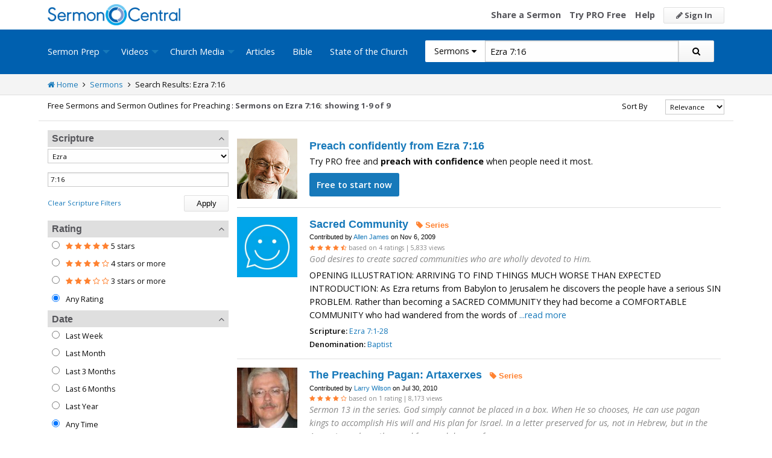

--- FILE ---
content_type: text/html; charset=utf-8
request_url: https://www.google.com/recaptcha/api2/aframe
body_size: 183
content:
<!DOCTYPE HTML><html><head><meta http-equiv="content-type" content="text/html; charset=UTF-8"></head><body><script nonce="WFf6FmNPb7BHYQyMbCyZLA">/** Anti-fraud and anti-abuse applications only. See google.com/recaptcha */ try{var clients={'sodar':'https://pagead2.googlesyndication.com/pagead/sodar?'};window.addEventListener("message",function(a){try{if(a.source===window.parent){var b=JSON.parse(a.data);var c=clients[b['id']];if(c){var d=document.createElement('img');d.src=c+b['params']+'&rc='+(localStorage.getItem("rc::a")?sessionStorage.getItem("rc::b"):"");window.document.body.appendChild(d);sessionStorage.setItem("rc::e",parseInt(sessionStorage.getItem("rc::e")||0)+1);localStorage.setItem("rc::h",'1768916464444');}}}catch(b){}});window.parent.postMessage("_grecaptcha_ready", "*");}catch(b){}</script></body></html>

--- FILE ---
content_type: application/javascript
request_url: https://cdn.v3.identitypxl.app/pixels/c43951f7-1681-46c8-b53c-574ba29ad181/p.js
body_size: 13661
content:
(function(s,c){var u={endpoint:"https://api.sitelytics.tech/pixel/core/api/send-event",pixelId:"c43951f7-1681-46c8-b53c-574ba29ad181",organizationId:"9ebdbd52-6954-43eb-9927-db7d67ae7d53",_initialized:!1,_autoInit:!0,eventParams:{},globalParams:{},preInitialize:function(t={}){try{const e=this.getScriptAttributes();return e&&e.globalParams&&Object.keys(e.globalParams).length>0&&(this.globalParams={...this.globalParams,...e.globalParams}),t.globalParams&&(this.globalParams={...this.globalParams,...t.globalParams}),{success:!0,scriptAttrs:e,errors:[]}}catch(e){return console.error("PixelSDK: Error during pre-initialization:",e),{success:!1,scriptAttrs:null,errors:[e.message]}}},getConfigurationState:function(){return{initialized:this._initialized,globalParamsSet:Object.keys(this.globalParams).length>0,configurationComplete:!0,configurationSource:this._configurationSource||"unknown",errors:[]}},getConfigurationSource:function(){return this._configurationSource||"unknown"},getScriptAttributes:function(){let t=null;if(c.currentScript)t=c.currentScript;else if(t=this.findScriptByPixelId(),!t)return console.warn("PixelSDK: Could not locate script tag, using default configuration"),this.getDefaultConfiguration();const e=this.extractConfiguration(t),r={autoInit:t.getAttribute("data-auto-init"),ga4Key:t.getAttribute("data-ga4-key"),clarityEnabled:t.getAttribute("data-clarity-enabled")==="true",globalParams:e.globalParams||{},eventParams:e.eventParams||{},analyticsConfig:e.analyticsConfig||{},configurationSource:e.source||"script-attributes",scriptElement:t};return this._configurationSource=r.configurationSource,r},findScriptByPixelId:function(){const t=c.getElementsByTagName("script"),e=this.pixelId;for(let r=0;r<t.length;r++){const i=t[r],n=i.getAttribute("id"),a=i.getAttribute("data-pixel-id"),o=i.getAttribute("src")||"";if(a&&a===e||o&&o.indexOf(e)!==-1||n===e)return i}return null},extractConfiguration:function(t){const e={globalParams:{},eventParams:{},analyticsConfig:{}};try{const r=t.getAttribute("data-pixel-config");if(r)try{const o=JSON.parse(r);return{...e,...o,source:"data-pixel-config"}}catch(o){console.error("PixelSDK: Invalid JSON in data-pixel-config:",o.message)}const i=t.getAttribute("data-global-params");if(i)try{e.globalParams=JSON.parse(i)}catch(o){console.error("PixelSDK: Invalid JSON in data-global-params:",o.message)}const n=t.getAttribute("data-config-id");if(n){const o=c.getElementById(n+"-config");if(o&&o.type==="application/json")try{const l=JSON.parse(o.textContent);return{...e,...l,source:"config-script"}}catch(l){console.error("PixelSDK: Invalid JSON in config script:",l.message)}}const a="PixelSDK_Config_"+this.pixelId.replace(/-/g,"_");return s[a]?{...e,...s[a],source:"window-config"}:(e.source="script-attributes",e)}catch(r){return console.error("PixelSDK: Error extracting configuration:",r),{...e,source:"error-fallback"}}},getDefaultConfiguration:function(){return{autoInit:null,ga4Key:null,clarityEnabled:!1,clickTrackLinks:!0,clickTrackButtons:!0,clickCustomSelectors:null,globalParams:{},scriptElement:null}},configure:function(t={}){console.warn("PixelSDK.configure() is deprecated. Please use PixelSDK.configureAsync() for full functionality including analytics integration, or continue using configure() for basic setup without analytics.");const e=this.getScriptAttributes();return e&&e.autoInit!==null&&(this._autoInit=e.autoInit!=="false"),e&&e.globalParams&&Object.keys(e.globalParams).length>0&&(this.globalParams={...this.globalParams,...e.globalParams}),t.eventParams&&(this.eventParams=t.eventParams),t.globalParams&&(this.globalParams={...this.globalParams,...t.globalParams}),this._autoInit&&this.init(),this},configureAsync:async function(t={}){try{const r=this.preInitialize(t).scriptAttrs;r&&r.autoInit!==null&&(this._autoInit=r.autoInit!=="false"),r&&r.eventParams&&Object.keys(r.eventParams).length>0&&Object.keys(r.eventParams).forEach(i=>{const n=this.eventParams[i]||{},a=r.eventParams[i]||{};this.eventParams[i]={...n,...a}}),t.eventParams&&Object.keys(t.eventParams).forEach(i=>{const n=this.eventParams[i]||{},a=t.eventParams[i]||{};this.eventParams[i]={...n,...a}});try{await this.initializeAnalytics(r?.ga4Key,r?.clarityEnabled)}catch(i){console.error("PixelSDK: Analytics initialization failed:",i)}return this._autoInit&&this.init(),{success:!0,state:this.getConfigurationState(),pixelInstance:this}}catch(e){return console.error("PixelSDK: Critical error during configureAsync:",e),this._autoInit&&this.init(),{success:!1,state:this.getConfigurationState(),pixelInstance:this}}},initializeAnalytics:async function(t,e){const r=this;function i(){return new Promise(a=>{s.gtag&&t?s.gtag("get",t,"client_id",o=>{s.gtag("get",t,"session_id",l=>{a({user_id:o,session_id:l})})}):a({user_id:null,session_id:null})})}function n(){return new Promise(a=>{s.clarity&&e?s.clarity("metadata",({userId:o,sessionId:l})=>{a({clarity_user_id:o,clarity_session_id:l})},!1):a({clarity_user_id:null,clarity_session_id:null})})}return Promise.all([i(),n()]).then(([a,o])=>{const l={...a.user_id&&{user_id:a.user_id},...a.session_id&&{session_id:a.session_id},...o.clarity_user_id&&{clarity_user_id:o.clarity_user_id},...o.clarity_session_id&&{clarity_session_id:o.clarity_session_id}};Object.keys(l).length>0&&r.setGlobalParams(l)}).catch(a=>{console.error("Error initializing analytics:",a)})},init:function(){return this._initialized?(console.warn("PixelSDK is already initialized"),this):(this.trackPageView(),this.trackAllClicks(),this.trackAllFormSubmissions(),this.trackDeepScroll(),this.trackFileDownloads(),this.trackExitIntent(),this.trackIdleUser(),this.trackCopy(),this.trackVideoEngagement(),this._initialized=!0,this)},trackPageView:function(){var t={event_type:"page_view",event_data:{url:s.location.href,referrer:c.referrer||null,title:c.title,timestamp:new Date().toISOString(),viewport:{width:s.innerWidth,height:s.innerHeight},screen:{width:s.screen.width,height:s.screen.height}}};this.sendData(t)},trackAllClicks:function(){var t=this;c.addEventListener("click",function(e){var r=e.target,i=t.getElementInfo(r),n={event_type:"click",event_data:{url:s.location.href,element:i,elementText:t.getElementText(r),elementIdentifier:t.getStableElementIdentifier(r),timestamp:new Date().toISOString(),coordinates:{x:e.clientX,y:e.clientY}}};t.sendData(n)})},trackAllFormSubmissions:function(){var t=this;c.addEventListener("submit",function(e){var r=e.target,i=new FormData(r),n={},a=["password","creditcard","credit_card","ssn","social_security"];i.forEach(function(l,f){var g=f.toLowerCase(),h=a.some(function(m){return g.includes(m)});h?n[f]="*****":n[f]=typeof l=="string"&&l.length>100?l.substring(0,100)+"...":l});var o={event_type:"form_submission",event_data:{formId:r.id||null,formName:r.name||null,formAction:r.action||null,formMethod:r.method||"GET",formData:n,url:s.location.href,timestamp:new Date().toISOString()}};t.sendData(o)})},trackFileDownloads:function(t=["pdf","doc","docx","xls","xlsx","ppt","pptx","zip","rar","jpg","jpeg","png","gif","mp4","mp3"]){var e=this;c.addEventListener("click",function(r){var i=r.target.closest("a");if(!(!i||!i.href)){var n=i.href.toLowerCase(),a=t.some(function(o){return n.includes("."+o)});a&&e.sendData({event_type:"file_download",event_data:{url:i.href,filename:i.download||n.split("/").pop(),fileType:n.split(".").pop(),linkText:i.textContent.trim(),timestamp:new Date().toISOString()}})}})},trackDeepScroll:function(t=50){var e=this,r=!1,i=null;s.addEventListener("scroll",function(){r||(clearTimeout(i),i=setTimeout(function(){var n=c.documentElement.scrollHeight-s.innerHeight,a=s.scrollY||s.pageYOffset,o=n>0?a/n*100:0;if(o>t){r=!0;var l={event_type:"scroll_depth",event_data:{percentage:Math.round(o),threshold:t,url:s.location.href,timestamp:new Date().toISOString()}};e.sendData(l)}},100))})},trackExitIntent:function(){var t=this,e=!1;c.addEventListener("mouseleave",function(r){!e&&r.clientY<0&&(e=!0,t.sendData({event_type:"exit_intent",event_data:{url:s.location.href,timeOnPage:t.getTimeOnPage(),timestamp:new Date().toISOString()}}))})},trackIdleUser:function(t=3e4){var e=this,r;function i(){clearTimeout(r),r=setTimeout(function(){e.sendData({event_type:"user_idle",event_data:{url:s.location.href,idleTime:t,timeOnPage:e.getTimeOnPage(),timestamp:new Date().toISOString()}})},t)}var n=["mousemove","keypress","scroll","click","touchstart"];n.forEach(function(a){s.addEventListener(a,i,{passive:!0})}),i()},trackCopy:function(){var t=this;c.addEventListener("copy",function(){var e=c.getSelection().toString();e.length>0&&t.sendData({event_type:"copy",event_data:{text:e.length>200?e.substring(0,200)+"...":e,textLength:e.length,url:s.location.href,timestamp:new Date().toISOString()}})})},trackVideoEngagement:function(t){var e=this,r=t?c.querySelectorAll(t):c.querySelectorAll("video");r.forEach(function(i,n){var a=i.id||"video_"+n;i.addEventListener("play",function(){e.sendData({event_type:"video_play",event_data:{videoId:a,src:i.src||i.currentSrc,currentTime:i.currentTime,duration:i.duration,url:s.location.href,timestamp:new Date().toISOString()}})}),i.addEventListener("pause",function(){e.sendData({event_type:"video_pause",event_data:{videoId:a,currentTime:i.currentTime,duration:i.duration,url:s.location.href,timestamp:new Date().toISOString()}})}),i.addEventListener("ended",function(){e.sendData({event_type:"video_complete",event_data:{videoId:a,duration:i.duration,url:s.location.href,timestamp:new Date().toISOString()}})})})},getTimeOnPage:function(){return Date.now()-(this._pageLoadTime||Date.now())},getElementInfo:function(t){return{tag:t.tagName,id:t.id||null,className:t.className||null,text:this.getElementText(t),href:t.href||null,type:t.type||null,role:t.getAttribute("role")||null,ariaLabel:t.getAttribute("aria-label")||null,dataAttributes:this.getDataAttributes(t)}},getElementText:function(t){var e=t.innerText||t.textContent||"";return e=e.trim(),e.length>1e3?e.substring(0,1e3):e},getDataAttributes:function(t){for(var e={},r=0;r<t.attributes.length;r++){var i=t.attributes[r];i.name.startsWith("data-")&&(e[i.name]=i.value)}return Object.keys(e).length>0?e:null},getStableElementIdentifier:function(t){if(!t||!t.getAttribute)return null;var e=t.getAttribute("data-analytics-id");return e||(t.id?t.id:t.className&&typeof t.className=="string"?t.className:null)},sendData:function(t){if(!this.checkRateLimit())return;let e={...this.globalParams};this.eventParams&&t.event_type&&this.eventParams[t.event_type]&&(e={...e,...this.eventParams[t.event_type]});const r={...t.event_data};Object.keys(e).length>0&&(r.static_params=e);try{var i="";if(r&&typeof r.url=="string"?i=r.url:typeof s<"u"&&s.location&&typeof s.location.href=="string"&&(i=s.location.href),i&&i.indexOf("data:")===0)return}catch{}fetch(this.endpoint,{method:"POST",headers:{"Content-Type":"application/json"},body:JSON.stringify({...t,event_data:r,pixel_id:this.pixelId,organization_id:this.organizationId}),credentials:"include"}).then(function(n){if(!n.ok)throw new Error("HTTP error: "+n.status);return n.text()}).then(function(n){if(!n)return{};try{return JSON.parse(n)}catch{return console.error("Error parsing JSON. Server returned:",n),{}}}).then(function(n){if(n.redirect_to){var a=new Image;a.src=n.redirect_to}if(n.second_redirect_to){var o=new Image;o.src=n.second_redirect_to}if(n.third_redirect_to){var l=new Image;l.src=n.third_redirect_to}return n.cookie_id&&u.inject444Script(n.cookie_id),Promise.resolve()}).catch(function(n){console.error("Error during data sending or redirect:",n)})},_rateLimitCounter:0,_rateLimitWindow:6e4,_rateLimitMax:100,_rateLimitStart:Date.now(),checkRateLimit:function(){var t=Date.now();return t-this._rateLimitStart>this._rateLimitWindow&&(this._rateLimitCounter=0,this._rateLimitStart=t),this._rateLimitCounter>=this._rateLimitMax?(console.warn("PixelSDK: Rate limit exceeded"),!1):(this._rateLimitCounter++,!0)},addParamsForEvents:function(t,e){return this.setEventParams(t,e,{overwrite:!1})},setGlobalParams:function(t){return t&&typeof t=="object"&&(this.globalParams={...this.globalParams,...t}),this},setEventParams:function(t,e,r={}){const{overwrite:i=!1}=r;return typeof t=="string"&&(t=[t]),Array.isArray(t)?(t.forEach(n=>{this.eventParams[n]=i?{...e}:{...this.eventParams[n]||{},...e}}),this):(console.error("eventTypes should be a string or an array of strings."),this)},sendHemEnrichment:function(t,e){try{var r={pu:t.partner_uid||"",pi:"444",h1:t.sha1_hem||[],h5:t.md5_hem||[],h256:t.sha256_hem||[],ci:e};fetch(this.endpoint.replace("/send-event","/hem/enrichment"),{method:"POST",headers:{"Content-Type":"application/json"},body:JSON.stringify(r),credentials:"include"}).catch(function(i){console.error("PixelSDK: hem enr failed:",i)})}catch(i){console.error("PixelSDK: Error sending hem enr:",i)}},inject444Script:function(t){if(!this._444ScriptInjected){this._444ScriptInjected=!0;try{let n=function(a,o,l,f){var g,h=[],m=a.tt.slice(-1),v={cdmn:1,lm:1,tt:1},y={cid:1,cls:1,dmn:1,pubid:1,evid:1,aq_m:1};a.dmn=(a.dmn||(l.top[f]===l[f]?""+l[f]:o.referrer).split("/")[2]).split(":")[0];for(g in a)(y[g]||(m!="j"||a.aq_m)&&!v[g])&&h.push(g+"="+a[g]);var d=o.createElement(m=="f"?"img":"script");d.id=d.title="pxscrpt",d.async=d.defer=!0,d.src="//"+a.cdmn+"/1/"+a.lm+"/"+a.tt+"?"+h.join("&"),o.body.appendChild(d)};var i=n,e={cdmn:"pxdrop.lijit.com",lm:"e",tt:"t.dhj"},r=this;(function(a){a.cls="append",a.aqet="pv",a.aq_m="1",a.pubid="delivr",a.puu=t||"",a.callback=function(o){o&&t&&r.sendHemEnrichment&&r.sendHemEnrichment(o,t)}})(e),n(e,c,s,"location")}catch(n){console.error("PixelSDK: Error injecting 444 script:",n)}}}};s._pixelSDKCounter||(s._pixelSDKCounter=0),s._pixelSDKCounter++;var p="PixelSDK_"+s._pixelSDKCounter;u._pageLoadTime=Date.now(),s[p]=u;var _="DelivrSDK_"+s._pixelSDKCounter;s[_]=u,s._pixelSDKCounter===1&&(s.PixelSDK=u,s.DelivrSDK=u),u.configureAsync()})(window,document);


--- FILE ---
content_type: text/javascript
request_url: https://sermoncentral.com/js/dist/site.min.js?v=tfCN2i_YRUYZAq51B4-mx8wulLfA0sfVJMBX9Qk7aRU
body_size: 20545
content:
Array.prototype.find||Object.defineProperty(Array.prototype,"find",{value:function(t){if(null==this)throw new TypeError("Array.prototype.find called on null or undefined");if("function"!=typeof t)throw new TypeError("predicate must be a function");for(var e,n=Object(this),o=n.length>>>0,i=arguments[1],a=0;a<o;a++)if(e=n[a],t.call(i,e,a,n))return e}}),(()=>{var t="undefined"!=typeof exports?exports:"undefined"!=typeof self?self:$.global,r="ABCDEFGHIJKLMNOPQRSTUVWXYZabcdefghijklmnopqrstuvwxyz0123456789+/=";function l(t){this.message=t}(l.prototype=new Error).name="InvalidCharacterError",t.btoa||(t.btoa=function(t){for(var e,n,o=String(t),i=0,a=r,s="";o.charAt(0|i)||(a="=",i%1);s+=a.charAt(63&e>>8-i%1*8)){if(255<(n=o.charCodeAt(i+=.75)))throw new l("'btoa' failed: The string to be encoded contains characters outside of the Latin1 range.");e=e<<8|n}return s}),t.atob||(t.atob=function(t){var e=String(t).replace(/[=]+$/,"");if(e.length%4==1)throw new l("'atob' failed: The string to be decoded is not correctly encoded.");for(var n,o,i=0,a=0,s="";o=e.charAt(a++);~o&&(n=i%4?64*n+o:o,i++%4)&&(s+=String.fromCharCode(255&n>>(-2*i&6))))o=r.indexOf(o);return s})})(),(s=>{var r={version:"6.3.1",_plugins:{},_uuids:[],rtl:function(){return"rtl"===s("html").attr("dir")},plugin:function(t,e){var e=e||l(t),n=i(e);this._plugins[n]=this[e]=t},registerPlugin:function(t,e){e=e?i(e):l(t.constructor).toLowerCase();t.uuid=this.GetYoDigits(6,e),t.$element.attr("data-"+e)||t.$element.attr("data-"+e,t.uuid),t.$element.data("zfPlugin")||t.$element.data("zfPlugin",t),t.$element.trigger("init.zf."+e),this._uuids.push(t.uuid)},unregisterPlugin:function(t){var e,n=i(l(t.$element.data("zfPlugin").constructor));for(e in this._uuids.splice(this._uuids.indexOf(t.uuid),1),t.$element.removeAttr("data-"+n).removeData("zfPlugin").trigger("destroyed.zf."+n),t)t[e]=null},reInit:function(t){var e,n=t instanceof s;try{n?t.each(function(){s(this).data("zfPlugin")._init()}):(e=this,{object:function(t){t.forEach(function(t){t=i(t),s("[data-"+t+"]").foundation("_init")})},string:function(){t=i(t),s("[data-"+t+"]").foundation("_init")},undefined:function(){this.object(Object.keys(e._plugins))}}[typeof t](t))}catch(t){console.error(t)}finally{return t}},GetYoDigits:function(t,e){return t=t||6,Math.round(Math.pow(36,t+1)-Math.random()*Math.pow(36,t)).toString(36).slice(1)+(e?"-"+e:"")},reflow:function(n,t){void 0===t?t=Object.keys(this._plugins):"string"==typeof t&&(t=[t]);var i=this;s.each(t,function(t,e){var o=i._plugins[e];s(n).find("[data-"+e+"]").addBack("[data-"+e+"]").each(function(){var t=s(this),n={};if(t.data("zfPlugin"))console.warn("Tried to initialize "+e+" on an element that already has a Foundation plugin.");else{t.attr("data-options")&&t.attr("data-options").split(";").forEach(function(t,e){t=t.split(":").map(function(t){return t.trim()});t[0]&&(n[t[0]]=(t=>"true"===t||"false"!==t&&(isNaN(+t)?t:parseFloat(t)))(t[1]))});try{t.data("zfPlugin",new o(s(this),n))}catch(t){console.error(t)}finally{return}}})})},getFnName:l,transitionend:function(t){var e,n,o={transition:"transitionend",WebkitTransition:"webkitTransitionEnd",MozTransition:"transitionend",OTransition:"otransitionend"},i=document.createElement("div");for(n in o)void 0!==i.style[n]&&(e=o[n]);return e||(e=setTimeout(function(){t.triggerHandler("transitionend",[t])},1),"transitionend")},util:{throttle:function(n,o){var i=null;return function(){var t=this,e=arguments;null===i&&(i=setTimeout(function(){n.apply(t,e),i=null},o))}}}};window.Foundation=r,s.fn.foundation=function(n){var t=typeof n,e=s("meta.foundation-mq"),o=s(".no-js");if(e.length||s('<meta class="foundation-mq">').appendTo(document.head),o.length&&o.removeClass("no-js"),"undefined"==t)r.MediaQuery._init(),r.reflow(this);else{if("string"!=t)throw new TypeError("We're sorry, "+t+" is not a valid parameter. You must use a string representing the method you wish to invoke.");var i=Array.prototype.slice.call(arguments,1),a=this.data("zfPlugin");if(void 0===a||void 0===a[n])throw new ReferenceError("We're sorry, '"+n+"' is not an available method for "+(a?l(a):"this element")+".");1===this.length?a[n].apply(a,i):this.each(function(t,e){a[n].apply(s(e).data("zfPlugin"),i)})}return this},Date.now&&window.Date.now||(window.Date.now=Date.now=function(){return(new Date).getTime()});for(var o,t=["webkit","moz"],e=0;e<t.length&&!window.requestAnimationFrame;++e){var n=t[e];window.requestAnimationFrame=window[n+"RequestAnimationFrame"],window.cancelAnimationFrame=window[n+"CancelAnimationFrame"]||window[n+"CancelRequestAnimationFrame"]}function l(t){var e;return void 0===Function.prototype.name?(e=/function\s([^(]{1,})\(/.exec(t.toString()))&&1<e.length?e[1].trim():"":(void 0===t.prototype?t:t.prototype).constructor.name}function i(t){return t.replace(/([a-z])([A-Z])/g,"$1-$2").toLowerCase()}!/iP(ad|hone|od).*OS 6/.test(window.navigator.userAgent)&&window.requestAnimationFrame&&window.cancelAnimationFrame||(o=0,window.requestAnimationFrame=function(t){var e=Date.now(),n=Math.max(o+16,e);return setTimeout(function(){t(o=n)},n-e)},window.cancelAnimationFrame=clearTimeout),window.performance&&window.performance.now||(window.performance={start:Date.now(),now:function(){return Date.now()-this.start}}),Function.prototype.bind||(Function.prototype.bind=function(t){if("function"!=typeof this)throw new TypeError("Function.prototype.bind - what is trying to be bound is not callable");function e(){return o.apply(this instanceof i?this:t,n.concat(Array.prototype.slice.call(arguments)))}var n=Array.prototype.slice.call(arguments,1),o=this,i=function(){};return this.prototype&&(i.prototype=this.prototype),e.prototype=new i,e})})(jQuery),(()=>{function l(t,e){if((t=t.length?t[0]:t)===window||t===document)throw new Error("I'm sorry, Dave. I'm afraid I can't do that.");var n=t.getBoundingClientRect(),t=t.parentNode.getBoundingClientRect(),o=document.body.getBoundingClientRect(),i=window.pageYOffset,a=window.pageXOffset;return{width:n.width,height:n.height,offset:{top:n.top+i,left:n.left+a},parentDims:{width:t.width,height:t.height,offset:{top:t.top+i,left:t.left+a}},windowDims:{width:o.width,height:o.height,offset:{top:i,left:a}}}}Foundation.Box={ImNotTouchingYou:function(t,e,n,o){var i,a,s,t=l(t);e=e?(e=l(e),a=t.offset.top+t.height<=e.height+e.offset.top,i=t.offset.top>=e.offset.top,s=t.offset.left>=e.offset.left,t.offset.left+t.width<=e.width+e.offset.left):(a=t.offset.top+t.height<=t.windowDims.height+t.windowDims.offset.top,i=t.offset.top>=t.windowDims.offset.top,s=t.offset.left>=t.windowDims.offset.left,t.offset.left+t.width<=t.windowDims.width);t=[a,i,s,e];if(n)return s===e==!0;if(o)return i===a==!0;return-1===t.indexOf(!1)},GetDimensions:l,GetOffsets:function(t,e,n,o,i,a){var s=l(t),r=e?l(e):null;switch(n){case"top":return{left:Foundation.rtl()?r.offset.left-s.width+r.width:r.offset.left,top:r.offset.top-(s.height+o)};case"left":return{left:r.offset.left-(s.width+i),top:r.offset.top};case"right":return{left:r.offset.left+r.width+i,top:r.offset.top};case"center top":return{left:r.offset.left+r.width/2-s.width/2,top:r.offset.top-(s.height+o)};case"center bottom":return{left:a?i:r.offset.left+r.width/2-s.width/2,top:r.offset.top+r.height+o};case"center left":return{left:r.offset.left-(s.width+i),top:r.offset.top+r.height/2-s.height/2};case"center right":return{left:r.offset.left+r.width+i+1,top:r.offset.top+r.height/2-s.height/2};case"center":return{left:s.windowDims.offset.left+s.windowDims.width/2-s.width/2,top:s.windowDims.offset.top+s.windowDims.height/2-s.height/2};case"reveal":return{left:(s.windowDims.width-s.width)/2,top:s.windowDims.offset.top+o};case"reveal full":return{left:s.windowDims.offset.left,top:s.windowDims.offset.top};case"left bottom":return{left:r.offset.left,top:r.offset.top+r.height+o};case"right bottom":return{left:r.offset.left+r.width+i-s.width,top:r.offset.top+r.height+o};default:return{left:Foundation.rtl()?r.offset.left-s.width+r.width:r.offset.left+i,top:r.offset.top+r.height+o}}}}})(jQuery),(o=>{var n={9:"TAB",13:"ENTER",27:"ESCAPE",32:"SPACE",37:"ARROW_LEFT",38:"ARROW_UP",39:"ARROW_RIGHT",40:"ARROW_DOWN"},i={},t={keys:(t=>{var e,n={};for(e in t)n[t[e]]=t[e];return n})(n),parseKey:function(t){var e=(e=n[t.which||t.keyCode]||String.fromCharCode(t.which).toUpperCase()).replace(/\W+/,"");return t.shiftKey&&(e="SHIFT_"+e),t.ctrlKey&&(e="CTRL_"+e),e=(e=t.altKey?"ALT_"+e:e).replace(/_$/,"")},handleKey:function(t,e,n){var e=i[e],t=this.parseKey(t);if(!e)return console.warn("Component not defined!");(e=n[(void 0===e.ltr?e:Foundation.rtl()?o.extend({},e.ltr,e.rtl):o.extend({},e.rtl,e.ltr))[t]])&&"function"==typeof e?(t=e.apply(),!n.handled&&"function"!=typeof n.handled||n.handled(t)):!n.unhandled&&"function"!=typeof n.unhandled||n.unhandled()},findFocusable:function(t){return!!t&&t.find("a[href], area[href], input:not([disabled]), select:not([disabled]), textarea:not([disabled]), button:not([disabled]), iframe, object, embed, *[tabindex], *[contenteditable]").filter(function(){return!(!o(this).is(":visible")||o(this).attr("tabindex")<0)})},register:function(t,e){i[t]=e},trapFocus:function(t){var e=Foundation.Keyboard.findFocusable(t),n=e.eq(0),o=e.eq(-1);t.on("keydown.zf.trapfocus",function(t){t.target===o[0]&&"TAB"===Foundation.Keyboard.parseKey(t)?(t.preventDefault(),n.focus()):t.target===n[0]&&"SHIFT_TAB"===Foundation.Keyboard.parseKey(t)&&(t.preventDefault(),o.focus())})},releaseFocus:function(t){t.off("keydown.zf.trapfocus")}};Foundation.Keyboard=t})(jQuery),(i=>{var e,t,n,o,a={queries:[],current:"",_init:function(){var t,e,n,o=i(".foundation-mq").css("font-family");for(n in e={},t=e="string"==typeof(o=o)&&(o=o.trim().slice(1,-1))?o.split("&").reduce(function(t,e){var e=e.replace(/\+/g," ").split("="),n=e[0],e=e[1],n=decodeURIComponent(n),e=void 0===e?null:decodeURIComponent(e);return t.hasOwnProperty(n)?Array.isArray(t[n])?t[n].push(e):t[n]=[t[n],e]:t[n]=e,t},{}):e)t.hasOwnProperty(n)&&this.queries.push({name:n,value:"only screen and (min-width: "+t[n]+")"});this.current=this._getCurrentSize(),this._watcher()},atLeast:function(t){t=this.get(t);return!!t&&window.matchMedia(t).matches},is:function(t){return 1<(t=t.trim().split(" ")).length&&"only"===t[1]?t[0]===this._getCurrentSize():this.atLeast(t[0])},get:function(t){for(var e in this.queries)if(this.queries.hasOwnProperty(e)){e=this.queries[e];if(t===e.name)return e.value}return null},_getCurrentSize:function(){for(var t,e=0;e<this.queries.length;e++){var n=this.queries[e];window.matchMedia(n.value).matches&&(t=n)}return"object"==typeof t?t.name:t},_watcher:function(){var n=this;i(window).on("resize.zf.mediaquery",function(){var t=n._getCurrentSize(),e=n.current;t!==e&&(n.current=t,i(window).trigger("changed.zf.mediaquery",[t,e]))})}};Foundation.MediaQuery=a,window.matchMedia||(window.matchMedia=((o=window.styleMedia||window.media)||(e=document.createElement("style"),t=document.getElementsByTagName("script")[0],n=null,e.type="text/css",e.id="matchmediajs-test",t&&t.parentNode&&t.parentNode.insertBefore(e,t),n="getComputedStyle"in window&&window.getComputedStyle(e,null)||e.currentStyle,o={matchMedium:function(t){t="@media "+t+"{ #matchmediajs-test { width: 1px; } }";return e.styleSheet?e.styleSheet.cssText=t:e.textContent=t,"1px"===n.width}}),function(t){return{matches:o.matchMedium(t||"all"),media:t||"all"}})),Foundation.MediaQuery=a})(jQuery),(s=>{Foundation.Nest={Feather:function(t){var n=1<arguments.length&&void 0!==arguments[1]?arguments[1]:"zf",t=(t.attr("role","menubar"),t.find("li").attr({role:"menuitem"})),o="is-"+n+"-submenu",i=o+"-item",a="is-"+n+"-submenu-parent";t.each(function(){var t=s(this),e=t.children("ul");e.length&&(t.addClass(a).attr({"aria-haspopup":!0,"aria-label":t.children("a:first").text()}),"drilldown"===n&&t.attr({"aria-expanded":!1}),e.addClass("submenu "+o).attr({"data-submenu":"",role:"menu"}),"drilldown"===n)&&e.attr({"aria-hidden":!0}),t.parent("[data-submenu]").length&&t.addClass("is-submenu-item "+i)})},Burn:function(t,e){var n="is-"+e+"-submenu",o=n+"-item",e="is-"+e+"-submenu-parent";t.find(">li, .menu, .menu > li").removeClass(n+" "+o+" "+e+" is-submenu-item submenu is-active").removeAttr("data-submenu").css("display","")}}})(jQuery),(d=>{function t(e,n){e.data(n).split(" ").forEach(function(t){d("#"+t)["close"===n?"trigger":"triggerHandler"](n+".zf.trigger",[e])})}var u=(()=>{for(var t=["WebKit","Moz","O","Ms",""],e=0;e<t.length;e++)if(t[e]+"MutationObserver"in window)return window[t[e]+"MutationObserver"];return!1})();function e(){(()=>{if(!u)return;function t(t){var e=d(t[0].target);switch(t[0].type){case"attributes":"scroll"===e.attr("data-events")&&"data-events"===t[0].attributeName&&e.triggerHandler("scrollme.zf.trigger",[e,window.pageYOffset]),"resize"===e.attr("data-events")&&"data-events"===t[0].attributeName&&e.triggerHandler("resizeme.zf.trigger",[e]),"style"===t[0].attributeName&&(e.closest("[data-mutate]").attr("data-events","mutate"),e.closest("[data-mutate]").triggerHandler("mutateme.zf.trigger",[e.closest("[data-mutate]")]));break;case"childList":e.closest("[data-mutate]").attr("data-events","mutate"),e.closest("[data-mutate]").triggerHandler("mutateme.zf.trigger",[e.closest("[data-mutate]")]);break;default:return!1}}var e=document.querySelectorAll("[data-resize], [data-scroll], [data-mutate]");if(e.length)for(var n=0;n<=e.length-1;n++)new u(t).observe(e[n],{attributes:!0,childList:!0,characterData:!1,subtree:!0,attributeFilter:["data-events","style"]})})(),n=void 0,(o=d("[data-resize]")).length&&d(window).off("resize.zf.trigger").on("resize.zf.trigger",function(t){n&&clearTimeout(n),n=setTimeout(function(){u||o.each(function(){d(this).triggerHandler("resizeme.zf.trigger")}),o.attr("data-events","resize")},e||10)}),a=void 0,(s=d("[data-scroll]")).length&&d(window).off("scroll.zf.trigger").on("scroll.zf.trigger",function(t){a&&clearTimeout(a),a=setTimeout(function(){u||s.each(function(){d(this).triggerHandler("scrollme.zf.trigger")}),s.attr("data-events","scroll")},i||10)}),(t=d("[data-mutate]")).length&&u&&t.each(function(){d(this).triggerHandler("mutateme.zf.trigger")});var e,n,o,i,a,s,t=void 0,r=d("[data-yeti-box]"),l=["dropdown","tooltip","reveal"];t&&("string"==typeof t?l.push(t):"object"==typeof t&&"string"==typeof t[0]?l.concat(t):console.error("Plugin names must be strings")),r.length&&(t=l.map(function(t){return"closeme.zf."+t}).join(" "),d(window).off(t).on(t,function(t,e){t=t.namespace.split(".")[0];d("[data-"+t+"]").not('[data-yeti-box="'+e+'"]').each(function(){var t=d(this);t.triggerHandler("close.zf.trigger",[t])})}))}d(document).on("click.zf.trigger","[data-open]",function(){t(d(this),"open")}),d(document).on("click.zf.trigger","[data-close]",function(){d(this).data("close")?t(d(this),"close"):d(this).trigger("close.zf.trigger")}),d(document).on("click.zf.trigger","[data-toggle]",function(){d(this).data("toggle")?t(d(this),"toggle"):d(this).trigger("toggle.zf.trigger")}),d(document).on("close.zf.trigger","[data-closable]",function(t){t.stopPropagation();t=d(this).data("closable");""!==t?Foundation.Motion.animateOut(d(this),t,function(){d(this).trigger("closed.zf")}):d(this).fadeOut().trigger("closed.zf")}),d(document).on("focus.zf.trigger blur.zf.trigger","[data-toggle-focus]",function(){var t=d(this).data("toggle-focus");d("#"+t).triggerHandler("toggle.zf.trigger",[d(this)])}),d(window).on("load",function(){e()}),Foundation.IHearYou=e})(jQuery),(r=>{var l=["mui-enter","mui-leave"],d=["mui-enter-active","mui-leave-active"],t={animateIn:function(t,e,n){o(!0,t,e,n)},animateOut:function(t,e,n){o(!1,t,e,n)}};function o(t,e,n,o){var i,a;function s(){e[0].style.transitionDuration=0,e.removeClass(i+" "+a+" "+n)}(e=r(e).eq(0)).length&&(i=t?l[0]:l[1],a=t?d[0]:d[1],s(),e.addClass(n).css("transition","none"),requestAnimationFrame(function(){e.addClass(i),t&&e.show()}),requestAnimationFrame(function(){e[0].offsetWidth,e.css("transition","").addClass(a)}),e.one(Foundation.transitionend(e),function(){t||e.hide();s(),o&&o.apply(e)}))}Foundation.Move=function(n,o,i){var a,s,r=null;0===n?(i.apply(o),o.trigger("finished.zf.animate",[o]).triggerHandler("finished.zf.animate",[o])):a=window.requestAnimationFrame(function t(e){s=e-(r=r||e),i.apply(o),s<n?a=window.requestAnimationFrame(t,o):(window.cancelAnimationFrame(a),o.trigger("finished.zf.animate",[o]).triggerHandler("finished.zf.animate",[o]))})},Foundation.Motion=t})(jQuery);var _createClass=(()=>{function o(t,e){for(var n=0;n<e.length;n++){var o=e[n];o.enumerable=o.enumerable||!1,o.configurable=!0,"value"in o&&(o.writable=!0),Object.defineProperty(t,o.key,o)}}return function(t,e,n){return e&&o(t.prototype,e),n&&o(t,n),t}})();function _classCallCheck(t,e){if(!(t instanceof e))throw new TypeError("Cannot call a class as a function")}(h=>{_createClass(n,[{key:"_init",value:function(){var t=this.$element.find("li.is-dropdown-submenu-parent");this.$element.children(".is-dropdown-submenu-parent").children(".is-dropdown-submenu").addClass("first-sub"),this.$menuItems=this.$element.find('[role="menuitem"]'),this.$tabs=this.$element.children('[role="menuitem"]'),this.$tabs.find("ul.is-dropdown-submenu").addClass(this.options.verticalClass),this.$element.hasClass(this.options.rightClass)||"right"===this.options.alignment||Foundation.rtl()||this.$element.parents(".top-bar-right").is("*")?(this.options.alignment="right",t.addClass("opens-left")):t.addClass("opens-right"),this.changed=!1,this._events()}},{key:"_isVertical",value:function(){return"block"===this.$tabs.css("display")}},{key:"_events",value:function(){var c=this,a="ontouchstart"in window||void 0!==window.ontouchstart,s="is-dropdown-submenu-parent";(this.options.clickOpen||a)&&this.$menuItems.on("click.zf.dropdownmenu touchstart.zf.dropdownmenu",function(t){var e=h(t.target).parentsUntil("ul","."+s),n=e.hasClass(s),o="true"===e.attr("data-is-click"),i=e.children(".is-dropdown-submenu");n&&(o?!c.options.closeOnClick||!c.options.clickOpen&&!a||c.options.forceFollow&&a||(t.stopImmediatePropagation(),t.preventDefault(),c._hide(e)):(t.preventDefault(),t.stopImmediatePropagation(),c._show(i),e.add(e.parentsUntil(c.$element,"."+s)).attr("data-is-click",!0)))}),c.options.closeOnClickInside&&this.$menuItems.on("click.zf.dropdownmenu",function(t){h(this).hasClass(s)||c._hide()}),this.options.disableHover||this.$menuItems.on("mouseenter.zf.dropdownmenu",function(t){var e=h(this);e.hasClass(s)&&(clearTimeout(e.data("_delay")),e.data("_delay",setTimeout(function(){c._show(e.children(".is-dropdown-submenu"))},c.options.hoverDelay)))}).on("mouseleave.zf.dropdownmenu",function(t){var e=h(this);if(e.hasClass(s)&&c.options.autoclose){if("true"===e.attr("data-is-click")&&c.options.clickOpen)return!1;clearTimeout(e.data("_delay")),e.data("_delay",setTimeout(function(){c._hide(e)},c.options.closingTime))}}),this.$menuItems.on("keydown.zf.dropdownmenu",function(e){function t(){r.is(":last-child")||(s.children("a:first").focus(),e.preventDefault())}function n(){a.children("a:first").focus(),e.preventDefault()}function o(){var t=r.children("ul.is-dropdown-submenu");t.length&&(c._show(t),r.find("li > a:first").focus(),e.preventDefault())}function i(){var t=r.parent("ul").parent("li");t.children("a:first").focus(),c._hide(t),e.preventDefault()}var a,s,r=h(e.target).parentsUntil("ul",'[role="menuitem"]'),l=-1<c.$tabs.index(r),d=l?c.$tabs:r.siblings("li").add(r),u=(d.each(function(t){h(this).is(r)&&(a=d.eq(t-1),s=d.eq(t+1))}),{open:o,close:function(){c._hide(c.$element),c.$menuItems.find("a:first").focus(),e.preventDefault()},handled:function(){e.stopImmediatePropagation()}});l?c._isVertical()?Foundation.rtl()?h.extend(u,{down:t,up:n,next:i,previous:o}):h.extend(u,{down:t,up:n,next:o,previous:i}):Foundation.rtl()?h.extend(u,{next:n,previous:t,down:o,up:i}):h.extend(u,{next:t,previous:n,down:o,up:i}):Foundation.rtl()?h.extend(u,{next:i,previous:o,down:t,up:n}):h.extend(u,{next:o,previous:i,down:t,up:n}),Foundation.Keyboard.handleKey(e,"DropdownMenu",u)})}},{key:"_addBodyHandler",value:function(){var e=h(document.body),n=this;e.off("mouseup.zf.dropdownmenu touchend.zf.dropdownmenu").on("mouseup.zf.dropdownmenu touchend.zf.dropdownmenu",function(t){n.$element.find(t.target).length||(n._hide(),e.off("mouseup.zf.dropdownmenu touchend.zf.dropdownmenu"))})}},{key:"_show",value:function(n){var t=this.$tabs.index(this.$tabs.filter(function(t,e){return 0<h(e).find(n).length})),e=n.parent("li.is-dropdown-submenu-parent").siblings("li.is-dropdown-submenu-parent");this._hide(e,t),n.css("visibility","hidden").addClass("js-dropdown-active").parent("li.is-dropdown-submenu-parent").addClass("is-active"),Foundation.Box.ImNotTouchingYou(n,null,!0)||(e="left"===this.options.alignment?"-right":"-left",(t=n.parent(".is-dropdown-submenu-parent")).removeClass("opens"+e).addClass("opens-"+this.options.alignment),Foundation.Box.ImNotTouchingYou(n,null,!0)||t.removeClass("opens-"+this.options.alignment).addClass("opens-inner"),this.changed=!0),n.css("visibility",""),this.options.closeOnClick&&this._addBodyHandler(),this.$element.trigger("show.zf.dropdownmenu",[n])}},{key:"_hide",value:function(t,n){var e,t=t&&t.length?t:void 0!==n?this.$tabs.not(function(t,e){return t===n}):this.$element;(t.hasClass("is-active")||0<t.find(".is-active").length)&&(t.find("li.is-active").add(t).attr({"data-is-click":!1}).removeClass("is-active"),t.find("ul.js-dropdown-active").removeClass("js-dropdown-active"),(this.changed||t.find("opens-inner").length)&&(e="left"===this.options.alignment?"right":"left",t.find("li.is-dropdown-submenu-parent").add(t).removeClass("opens-inner opens-"+this.options.alignment).addClass("opens-"+e),this.changed=!1),this.$element.trigger("hide.zf.dropdownmenu",[t]))}},{key:"destroy",value:function(){this.$menuItems.off(".zf.dropdownmenu").removeAttr("data-is-click").removeClass("is-right-arrow is-left-arrow is-down-arrow opens-right opens-left opens-inner"),h(document.body).off(".zf.dropdownmenu"),Foundation.Nest.Burn(this.$element,"dropdown"),Foundation.unregisterPlugin(this)}}]);var t=n;function n(t,e){_classCallCheck(this,n),this.$element=t,this.options=h.extend({},n.defaults,this.$element.data(),e),Foundation.Nest.Feather(this.$element,"dropdown"),this._init(),Foundation.registerPlugin(this,"DropdownMenu"),Foundation.Keyboard.register("DropdownMenu",{ENTER:"open",SPACE:"open",ARROW_RIGHT:"next",ARROW_UP:"up",ARROW_DOWN:"down",ARROW_LEFT:"previous",ESCAPE:"close"})}t.defaults={disableHover:!1,autoclose:!0,hoverDelay:50,clickOpen:!1,closingTime:500,alignment:"left",closeOnClick:!0,closeOnClickInside:!0,verticalClass:"vertical",rightClass:"align-right",forceFollow:!0},Foundation.plugin(t,"DropdownMenu")})(jQuery);_createClass=(()=>{function o(t,e){for(var n=0;n<e.length;n++){var o=e[n];o.enumerable=o.enumerable||!1,o.configurable=!0,"value"in o&&(o.writable=!0),Object.defineProperty(t,o.key,o)}}return function(t,e,n){return e&&o(t.prototype,e),n&&o(t,n),t}})();function _classCallCheck(t,e){if(!(t instanceof e))throw new TypeError("Cannot call a class as a function")}(i=>{_createClass(n,[{key:"_init",value:function(){this.id=this.$element.attr("id"),this.isActive=!1,this.cached={mq:Foundation.MediaQuery.current},this.isMobile=/iP(ad|hone|od).*OS/.test(window.navigator.userAgent)||/Android/.test(window.navigator.userAgent),this.$anchor=i('[data-open="'+this.id+'"]').length?i('[data-open="'+this.id+'"]'):i('[data-toggle="'+this.id+'"]'),this.$anchor.attr({"aria-controls":this.id,"aria-haspopup":!0,tabindex:0}),(this.options.fullScreen||this.$element.hasClass("full"))&&(this.options.fullScreen=!0,this.options.overlay=!1),this.options.overlay&&!this.$overlay&&(this.$overlay=this._makeOverlay(this.id)),this.$element.attr({role:"dialog","aria-hidden":!0,"data-yeti-box":this.id,"data-resize":this.id}),this.$overlay?this.$element.detach().appendTo(this.$overlay):(this.$element.detach().appendTo(i(this.options.appendTo)),this.$element.addClass("without-overlay")),this._events(),this.options.deepLink&&window.location.hash==="#"+this.id&&i(window).one("load.zf.reveal",this.open.bind(this))}},{key:"_makeOverlay",value:function(){return i("<div></div>").addClass("reveal-overlay").appendTo(this.options.appendTo)}},{key:"_updatePosition",value:function(){var t=this.$element.outerWidth(),e=i(window).width(),n=this.$element.outerHeight(),o=i(window).height(),e="auto"===this.options.hOffset?parseInt((e-t)/2,10):parseInt(this.options.hOffset,10),t="auto"===this.options.vOffset?o<n?parseInt(Math.min(100,o/10),10):parseInt((o-n)/4,10):parseInt(this.options.vOffset,10);this.$element.css({top:t+"px"}),this.$overlay&&"auto"===this.options.hOffset||(this.$element.css({left:e+"px"}),this.$element.css({margin:"0px"}))}},{key:"_events",value:function(){var n=this,o=this;this.$element.on({"open.zf.trigger":this.open.bind(this),"close.zf.trigger":function(t,e){if(t.target===o.$element[0]||i(t.target).parents("[data-closable]")[0]===e)return n.close.apply(n)},"toggle.zf.trigger":this.toggle.bind(this),"resizeme.zf.trigger":function(){o._updatePosition()}}),this.$anchor.length&&this.$anchor.on("keydown.zf.reveal",function(t){13!==t.which&&32!==t.which||(t.stopPropagation(),t.preventDefault(),o.open())}),this.options.closeOnClick&&this.options.overlay&&this.$overlay.off(".zf.reveal").on("click.zf.reveal",function(t){t.target!==o.$element[0]&&!i.contains(o.$element[0],t.target)&&i.contains(document,t.target)&&o.close()}),this.options.deepLink&&i(window).on("popstate.zf.reveal:"+this.id,this._handleState.bind(this))}},{key:"_handleState",value:function(t){window.location.hash!=="#"+this.id||this.isActive?this.close():this.open()}},{key:"open",value:function(){var t,e=this,n=(this.options.deepLink&&(t="#"+this.id,window.history.pushState?window.history.pushState(null,null,t):window.location.hash=t),this.isActive=!0,this.$element.css({visibility:"hidden"}).show().scrollTop(0),this.options.overlay&&this.$overlay.css({visibility:"hidden"}).show(),this._updatePosition(),this.$element.hide().css({visibility:""}),this.$overlay&&(this.$overlay.css({visibility:""}).hide(),this.$element.hasClass("fast")?this.$overlay.addClass("fast"):this.$element.hasClass("slow")&&this.$overlay.addClass("slow")),this.options.multipleOpened||this.$element.trigger("closeme.zf.reveal",this.id),this);function o(){(n.isMobile?(n.originalScrollPos||(n.originalScrollPos=window.pageYOffset),i("html, body")):i("body")).addClass("is-reveal-open")}this.options.animationIn?(e.options.overlay&&Foundation.Motion.animateIn(e.$overlay,"fade-in"),Foundation.Motion.animateIn(e.$element,e.options.animationIn,function(){e.$element&&(e.focusableElements=Foundation.Keyboard.findFocusable(e.$element),n.$element.attr({"aria-hidden":!1,tabindex:-1}).focus(),o(),Foundation.Keyboard.trapFocus(n.$element))})):(this.options.overlay&&this.$overlay.show(0),this.$element.show(this.options.showDelay)),this.$element.attr({"aria-hidden":!1,tabindex:-1}).focus(),Foundation.Keyboard.trapFocus(this.$element),this.$element.trigger("open.zf.reveal"),o(),setTimeout(function(){e._extraHandlers()},0)}},{key:"_extraHandlers",value:function(){var n=this;this.$element&&(this.focusableElements=Foundation.Keyboard.findFocusable(this.$element),this.options.overlay||!this.options.closeOnClick||this.options.fullScreen||i("body").on("click.zf.reveal",function(t){t.target!==n.$element[0]&&!i.contains(n.$element[0],t.target)&&i.contains(document,t.target)&&n.close()}),this.options.closeOnEsc&&i(window).on("keydown.zf.reveal",function(t){Foundation.Keyboard.handleKey(t,"Reveal",{close:function(){n.options.closeOnEsc&&(n.close(),n.$anchor.focus())}})}),this.$element.on("keydown.zf.reveal",function(e){var t=i(this);Foundation.Keyboard.handleKey(e,"Reveal",{open:function(){n.$element.find(":focus").is(n.$element.find("[data-close]"))?setTimeout(function(){n.$anchor.focus()},1):t.is(n.focusableElements)&&n.open()},close:function(){n.options.closeOnEsc&&(n.close(),n.$anchor.focus())},handled:function(t){t&&e.preventDefault()}})}))}},{key:"close",value:function(){if(!this.isActive||!this.$element.is(":visible"))return!1;var t=this;function e(){t.isMobile?(i("html, body").removeClass("is-reveal-open"),t.originalScrollPos&&(i("body").scrollTop(t.originalScrollPos),t.originalScrollPos=null)):i("body").removeClass("is-reveal-open"),Foundation.Keyboard.releaseFocus(t.$element),t.$element.attr("aria-hidden",!0),t.$element.trigger("closed.zf.reveal")}this.options.animationOut?(this.options.overlay?Foundation.Motion.animateOut(this.$overlay,"fade-out",e):e(),Foundation.Motion.animateOut(this.$element,this.options.animationOut)):(this.options.overlay?this.$overlay.hide(0,e):e(),this.$element.hide(this.options.hideDelay)),this.options.closeOnEsc&&i(window).off("keydown.zf.reveal"),!this.options.overlay&&this.options.closeOnClick&&i("body").off("click.zf.reveal"),this.$element.off("keydown.zf.reveal"),this.options.resetOnClose&&this.$element.html(this.$element.html()),this.isActive=!1,t.options.deepLink&&(window.history.replaceState?window.history.replaceState("",document.title,window.location.href.replace("#"+this.id,"")):window.location.hash="")}},{key:"toggle",value:function(){this.isActive?this.close():this.open()}},{key:"destroy",value:function(){this.options.overlay&&(this.$element.appendTo(i(this.options.appendTo)),this.$overlay.hide().off().remove()),this.$element.hide().off(),this.$anchor.off(".zf"),i(window).off(".zf.reveal:"+this.id),Foundation.unregisterPlugin(this)}}]);var t=n;function n(t,e){_classCallCheck(this,n),this.$element=t,this.options=i.extend({},n.defaults,this.$element.data(),e),this._init(),Foundation.registerPlugin(this,"Reveal"),Foundation.Keyboard.register("Reveal",{ENTER:"open",SPACE:"open",ESCAPE:"close"})}t.defaults={animationIn:"",animationOut:"",showDelay:0,hideDelay:0,closeOnClick:!0,closeOnEsc:!0,multipleOpened:!1,vOffset:"auto",hOffset:"auto",fullScreen:!1,btmOffsetPct:10,overlay:!0,resetOnClose:!1,deepLink:!1,appendTo:"body"},Foundation.plugin(t,"Reveal")})(jQuery);_createClass=(()=>{function o(t,e){for(var n=0;n<e.length;n++){var o=e[n];o.enumerable=o.enumerable||!1,o.configurable=!0,"value"in o&&(o.writable=!0),Object.defineProperty(t,o.key,o)}}return function(t,e,n){return e&&o(t.prototype,e),n&&o(t,n),t}})();function _classCallCheck(t,e){if(!(t instanceof e))throw new TypeError("Cannot call a class as a function")}(n=>{_createClass(o,[{key:"_init",value:function(){var t=this.$element.attr("aria-describedby")||Foundation.GetYoDigits(6,"tooltip");this.options.positionClass=this.options.positionClass||this._getPositionClass(this.$element),this.options.tipText=this.options.tipText||this.$element.attr("title"),this.template=this.options.template?n(this.options.template):this._buildTemplate(t),(this.options.allowHtml?this.template.appendTo(document.body).html(this.options.tipText):this.template.appendTo(document.body).text(this.options.tipText)).hide(),this.$element.attr({title:"","aria-describedby":t,"data-yeti-box":t,"data-toggle":t,"data-resize":t}).addClass(this.options.triggerClass),this.usedPositions=[],this.counter=4,this.classChanged=!1,this._events()}},{key:"_getPositionClass",value:function(t){return(t=t&&t[0].className.match(/\b(top|left|right)\b/g))?t[0]:""}},{key:"_buildTemplate",value:function(t){var e=(this.options.tooltipClass+" "+this.options.positionClass+" "+this.options.templateClasses).trim();return n("<div></div>").addClass(e).attr({role:"tooltip","aria-hidden":!0,"data-is-active":!1,"data-is-focus":!1,id:t})}},{key:"_reposition",value:function(t){this.usedPositions.push(t||"bottom"),!t&&this.usedPositions.indexOf("top")<0?this.template.addClass("top"):"top"===t&&this.usedPositions.indexOf("bottom")<0?this.template.removeClass(t):"left"===t&&this.usedPositions.indexOf("right")<0?this.template.removeClass(t).addClass("right"):"right"===t&&this.usedPositions.indexOf("left")<0?this.template.removeClass(t).addClass("left"):!t&&-1<this.usedPositions.indexOf("top")&&this.usedPositions.indexOf("left")<0?this.template.addClass("left"):"top"===t&&-1<this.usedPositions.indexOf("bottom")&&this.usedPositions.indexOf("left")<0?this.template.removeClass(t).addClass("left"):("left"===t&&-1<this.usedPositions.indexOf("right")&&this.usedPositions.indexOf("bottom")<0||"right"===t&&-1<this.usedPositions.indexOf("left")&&this.usedPositions.indexOf("bottom"),this.template.removeClass(t)),this.classChanged=!0,this.counter--}},{key:"_setPosition",value:function(){var t=this._getPositionClass(this.template),e=Foundation.Box.GetDimensions(this.template),n=Foundation.Box.GetDimensions(this.$element);"height"==("top"==("left"===t||"right"===t?"left":"top")?"height":"width")?this.options.vOffset:this.options.hOffset;if(e.width>=e.windowDims.width||!this.counter&&!Foundation.Box.ImNotTouchingYou(this.template))return this.template.offset(Foundation.Box.GetOffsets(this.template,this.$element,"center bottom",this.options.vOffset,this.options.hOffset,!0)).css({width:n.windowDims.width-2*this.options.hOffset,height:"auto"}),!1;for(this.template.offset(Foundation.Box.GetOffsets(this.template,this.$element,"center "+(t||"bottom"),this.options.vOffset,this.options.hOffset));!Foundation.Box.ImNotTouchingYou(this.template)&&this.counter;)this._reposition(t),this._setPosition()}},{key:"show",value:function(){if("all"!==this.options.showOn&&!Foundation.MediaQuery.is(this.options.showOn))return!1;this.template.css("visibility","hidden").show(),this._setPosition(),this.$element.trigger("closeme.zf.tooltip",this.template.attr("id")),this.template.attr({"data-is-active":!0,"aria-hidden":!1}),this.isActive=!0,this.template.stop().hide().css("visibility","").fadeIn(this.options.fadeInDuration,function(){}),this.$element.trigger("show.zf.tooltip")}},{key:"hide",value:function(){var t=this;this.template.stop().attr({"aria-hidden":!0,"data-is-active":!1}).fadeOut(this.options.fadeOutDuration,function(){t.isActive=!1,t.isClick=!1,t.classChanged&&(t.template.removeClass(t._getPositionClass(t.template)).addClass(t.options.positionClass),t.usedPositions=[],t.counter=4,t.classChanged=!1)}),this.$element.trigger("hide.zf.tooltip")}},{key:"_events",value:function(){var e=this,n=(this.template,!1);this.options.disableHover||this.$element.on("mouseenter.zf.tooltip",function(t){e.isActive||(e.timeout=setTimeout(function(){e.show()},e.options.hoverDelay))}).on("mouseleave.zf.tooltip",function(t){clearTimeout(e.timeout),n&&(!e.isClick||e.options.clickOpen)||e.hide()}),this.options.clickOpen?this.$element.on("mousedown.zf.tooltip",function(t){t.stopImmediatePropagation(),e.isClick||(e.isClick=!0,!e.options.disableHover&&e.$element.attr("tabindex"))||e.isActive||e.show()}):this.$element.on("mousedown.zf.tooltip",function(t){t.stopImmediatePropagation(),e.isClick=!0}),this.options.disableForTouch||this.$element.on("tap.zf.tooltip touchend.zf.tooltip",function(t){e.isActive?e.hide():e.show()}),this.$element.on({"close.zf.trigger":this.hide.bind(this)}),this.$element.on("focus.zf.tooltip",function(t){if(n=!0,e.isClick)return e.options.clickOpen||(n=!1),!1;e.show()}).on("focusout.zf.tooltip",function(t){n=!1,e.isClick=!1,e.hide()}).on("resizeme.zf.trigger",function(){e.isActive&&e._setPosition()})}},{key:"toggle",value:function(){this.isActive?this.hide():this.show()}},{key:"destroy",value:function(){this.$element.attr("title",this.template.text()).off(".zf.trigger .zf.tooltip").removeClass("has-tip top right left").removeAttr("aria-describedby aria-haspopup data-disable-hover data-resize data-toggle data-tooltip data-yeti-box"),this.template.remove(),Foundation.unregisterPlugin(this)}}]);var t=o;function o(t,e){_classCallCheck(this,o),this.$element=t,this.options=n.extend({},o.defaults,this.$element.data(),e),this.isActive=!1,this.isClick=!1,this._init(),Foundation.registerPlugin(this,"Tooltip")}t.defaults={disableForTouch:!1,hoverDelay:200,fadeInDuration:150,fadeOutDuration:150,disableHover:!1,templateClasses:"",tooltipClass:"tooltip",triggerClass:"has-tip",showOn:"small",template:"",tipText:"",touchCloseText:"Tap to close.",clickOpen:!0,positionClass:"",vOffset:10,hOffset:12,allowHtml:!1},Foundation.plugin(t,"Tooltip")})(jQuery);_createClass=(()=>{function o(t,e){for(var n=0;n<e.length;n++){var o=e[n];o.enumerable=o.enumerable||!1,o.configurable=!0,"value"in o&&(o.writable=!0),Object.defineProperty(t,o.key,o)}}return function(t,e,n){return e&&o(t.prototype,e),n&&o(t,n),t}})();function _classCallCheck(t,e){if(!(t instanceof e))throw new TypeError("Cannot call a class as a function")}(n=>{_createClass(o,[{key:"_init",value:function(){var t,e=this.$element.data("responsive-toggle");e||console.error("Your tab bar needs an ID of a Menu as the value of data-tab-bar."),this.$targetMenu=n("#"+e),this.$toggler=this.$element.find("[data-toggle]").filter(function(){var t=n(this).data("toggle");return t===e||""===t}),this.options=n.extend({},this.options,this.$targetMenu.data()),this.options.animate&&(t=this.options.animate.split(" "),this.animationIn=t[0],this.animationOut=t[1]||null),this._update()}},{key:"_events",value:function(){this._updateMqHandler=this._update.bind(this),n(window).on("changed.zf.mediaquery",this._updateMqHandler),this.$toggler.on("click.zf.responsiveToggle",this.toggleMenu.bind(this))}},{key:"_update",value:function(){Foundation.MediaQuery.atLeast(this.options.hideFor)?(this.$element.hide(),this.$targetMenu.show()):(this.$element.show(),this.$targetMenu.hide())}},{key:"toggleMenu",value:function(){var t=this;Foundation.MediaQuery.atLeast(this.options.hideFor)||(this.options.animate?this.$targetMenu.is(":hidden")?Foundation.Motion.animateIn(this.$targetMenu,this.animationIn,function(){t.$element.trigger("toggled.zf.responsiveToggle"),t.$targetMenu.find("[data-mutate]").triggerHandler("mutateme.zf.trigger")}):Foundation.Motion.animateOut(this.$targetMenu,this.animationOut,function(){t.$element.trigger("toggled.zf.responsiveToggle")}):(this.$targetMenu.toggle(0),this.$targetMenu.find("[data-mutate]").trigger("mutateme.zf.trigger"),this.$element.trigger("toggled.zf.responsiveToggle")))}},{key:"destroy",value:function(){this.$element.off(".zf.responsiveToggle"),this.$toggler.off(".zf.responsiveToggle"),n(window).off("changed.zf.mediaquery",this._updateMqHandler),Foundation.unregisterPlugin(this)}}]);var t=o;function o(t,e){_classCallCheck(this,o),this.$element=n(t),this.options=n.extend({},o.defaults,this.$element.data(),e),this._init(),this._events(),Foundation.registerPlugin(this,"ResponsiveToggle")}t.defaults={hideFor:"medium",animate:!1},Foundation.plugin(t,"ResponsiveToggle")})(jQuery),(t=>{$(document).ready(function(){$(document).foundation(),$(".js-loginLink").attr("href","/account/login?returnUrl="+encodeURIComponent(t.location.pathname+t.location.search)),$("audio,video").bind("play",function(){var t=this;$("audio,video").each(function(){this!==t&&this.pause()})}),$("#CheckedTranslation").length&&$(".search-form input[name=CheckedTranslation]").val($("#CheckedTranslation").val()),$(".search-form .input-group-dropdown").width($(".search-form .input-group-label").filter(function(t){return 0<this.clientWidth})[0].clientWidth-10),$(".search-form .input-group-dropdown").on("change",function(t){var e=$(this).find("option:selected").text().trim(),n=$(this).find("option:selected").val(),o=$(this).find("option:selected").attr("data-mediatype-id"),o=(null!==o&&$("input[name=checkedMultimediaTypeIds]").val(o),$(this).find("option:selected").attr("data-mediaMedium-id"));null!==o&&$("input[name=mediaMedium]").val(o),$(".search-form .input-group-dropdown").val(n),$(".search-form .input-group-label").html(e+' <span class="fa fa-caret-down"></span>'),$(".search-form .input-group-dropdown").width($(".search-form .input-group-label").filter(function(t){return 0<this.clientWidth})[0].clientWidth-10),$(".search-form").attr("action",n)}),$(".search-form").on("submit",()=>{var t=$('.search-form input[name="keyword"]').filter(":visible"),e=t.val().replace(new RegExp("[^ a-zA-Z0-9.:-]","g"),"");t.val(e.trim())}),$(document).on("show.zf.dropdownmenu",function(t,e){"account-info-menu"===t.target.id&&(0<$(".approved-sermon-count-loading").length&&$.ajax({url:"/Account/GetSermonStatistics",type:"GET",success:function(t){$(".approved-sermon-count-loading").removeClass("approved-sermon-count-loading").html("").append(t.approvedCount),$(".pending-sermon-count-loading").removeClass("pending-sermon-count-loading").html("").append(t.pendingCount)},error:function(t){$(".approved-sermon-count-loading").html("Unable to load. Please try again."),$(".pending-sermon-count-loading").html("Unable to load. Please try again.")}}),0<$(".approved-sermon-illustration-count-loading").length&&$.ajax({url:"/Account/GetSermonIllustrationStatistics",type:"GET",success:function(t){$(".approved-sermon-illustration-count-loading").removeClass("approved-sermon-illustration-count-loading").html("").append(t.approvedCount),$(".pending-sermon-illustration-count-loading").removeClass("pending-sermon-illustration-count-loading").html("").append(t.pendingCount)},error:function(t){$(".approved-sermon-illustration-count-loading").html("Unable to load. Please try again."),$(".pending-sermon-illustration-count-loading").html("Unable to load. Please try again.")}}),0<$(".video-illustration-downloads-loading").length&&$.ajax({url:"/Account/GetPlusMediaAccess",type:"GET",success:function(t){$(".video-illustration-downloads-loading").removeClass("video-illustration-downloads-loading").html("").append(t.actualVideoIllustrationDownloads).append(" / ").append(t.allowedVideoIllustrationDownloads||"Unlimited"),$(".powerpoint-template-downloads-loading").removeClass("powerpoint-template-downloads-loading").html("").append(t.actualPowerPointTemplateDownloads).append(" / ").append(t.allowedPowerPointTemplateDownloads||"Unlimited"),$(".worship-lyric-slide-downloads-loading").removeClass("worship-lyric-slide-downloads-loading").html("").append(t.actualWorshipLyricSlideDownloads).append(" / ").append(t.allowedWorshipLyricSlideDownloads||"Unlimited"),$(".motion-background-downloads-loading").removeClass("motion-background-downloads-loading").html("").append(t.actualMotionBackgroundDownloads).append(" / ").append(t.allowedMotionBackgroundDownloads||"Unlimited"),$(".countdown-videos-downloads-loading").removeClass("countdown-videos-downloads-loading").html("").append(t.actualCountdownVideoDownloads).append(" / ").append(t.allowedCountdownVideoDownloads||"Unlimited"),$(".background-image-downloads-loading").removeClass("background-image-downloads-loading").html("").append(t.actualBackgroundImageDownloads).append(" / ").append(t.allowedBackgroundImageDownloads||"Unlimited"),$(".social-graphic-downloads-loading").removeClass("social-graphic-downloads-loading").html("").append(t.actualSocialGraphicDownloads).append(" / ").append(t.allowedSocialGraphicDownloads||"Unlimited"),$(".comedy-downloads-loading").removeClass("comedy-downloads-loading").html("").append(t.actualComedyDownloads).append(" / ").append(t.allowedComedyDownloads||"Unlimited"),$(".inspirational-downloads-loading").removeClass("inspirational-downloads-loading").html("").append(t.actualInspirationalDownloads).append(" / ").append(t.allowedInspirationalDownloads||"Unlimited"),$(".small-group-study-downloads-loading").removeClass("small-group-study-downloads-loading").html("").append(t.actualSmallGroupStudyDownloads).append(" / ").append(t.allowedSmallGroupStudyDownloads||"Unlimited")},error:function(t){$(".video-illustration-downloads-loading").html("Unable to load. Please try again."),$(".powerpoint-template-downloads-loading").html("Unable to load. Please try again."),$(".worship-music-videos-downloads-loading").html("Unable to load. Please try again."),$(".motion-background-downloads-loading").html("Unable to load. Please try again."),$(".countdown-videos-downloads-loading").html("Unable to load. Please try again."),$(".background-image-downloads-loading").html("Unable to load. Please try again.")}}),0<$(".pro-premium-loading").length)&&$.ajax({url:"/Account/GetPremiumSermonSeriesKitAccess",type:"GET",success:function(t){t.canActivate?$(".pro-premium-loading").removeClass("pro-premium-loading").html("").append('<ul><li><span><a href="/sermon-series-kits">You may access a new sermon series kit today!</a></span></li></ul>'):$(".pro-premium-loading").removeClass("pro-premium-loading").html("").append('<ul><li><span>Currently Selected: </span><span><a href="'+t.lastActivatedUrl+'">'+t.lastActivatedName+"</a> ("+new Date(t.lastActivatedDate).toLocaleDateString()+" - "+new Date(t.nextActivationDate).toLocaleDateString()+")</span></li><li><span>You may access a new sermon series kit on "+t.nextActivationDateMessaging+" (MST).</span></li></ul>")},error:function(t){$(".pro-premium-loading").html("Unable to load. Please try again.")}})})})})(window),(r=>{$(document).ready(function(){$(r).on("load, resize, scroll",function(){var t,e,n,o,i,a,s=$("#stickyAd");0<s.length&&(t=s.prev().offset().top+s.prev().height(),e=s.offset().top,n=s.height(),o=$(r).scrollTop(),i=$(document).height(),a=$("#layout-footer").height(),e<=o&&t+20<=o&&o+n<=i-a-20?s.css({position:"fixed",top:0}):s.css({position:"static"}))})})})(window),(i=>{function t(n,e){var o=this,t=(()=>{var t;return"sessionStorage"in i&&(t=sessionStorage.getItem("loc"))&&(t=(t=>decodeURIComponent(atob(t).split("").map(function(t){return"%"+("00"+t.charCodeAt(0).toString(16)).slice(-2)}).join("")))(t),t=JSON.parse(t)),t})();t?n.call(o,t):function(e,n){var o=this;$.ajax({url:"https://geolocation.outreach.com/city",type:"GET",success:function(t){e.call(o,{city:t.cityName,country_code:t.countryCode,country_name:t.countryName,ip:t.ipAddress,latitude:t.latitude,longitude:t.longitude,metro_code:t.metroCode,region_code:t.regionCode,region_name:t.regionName,time_zone:t.timeZone,zip_code:t.postalCode})},error:function(t){n.call(o,t)}})}(function(t){var e;e=t,"sessionStorage"in i&&sessionStorage.setItem("loc",(t=>btoa(encodeURIComponent(t).replace(/%([0-9A-F]{2})/g,function(t,e){return String.fromCharCode("0x"+e)})))(JSON.stringify(e))),n.call(o,t)},function(t){e.call(o,t)})}"sc"in i||(i.sc={}),i.sc.registerMediaItemRegionDownload=function(e,n,o){t(function(t){$.ajax({url:"/analytics/register-mediaitem-region-download/"+e+"/"+n.toLowerCase()+"/"+o,type:"POST",data:{id:e,type:n,downloadType:"",city:t.city||"",countryCode:t.country_code||"",countryName:t.country_name||"",ip:t.ip,latitude:t.latitude,longitude:t.longitude,metroCode:t.metro_code||"",regionCode:t.region_code||"",regionName:t.region_name||"",timeZone:t.time_zone||"",postalCode:t.zip_code||""},success:function(t){},error:function(t){}})},function(t){})},i.sc.registerMediaItemRegionView=function(e,n,o){t(function(t){$.ajax({url:"/analytics/register-mediaitem-region-view/"+e+"/"+n.toLowerCase()+"/"+o,type:"POST",data:{id:e,type:n,downloadType:"",city:t.city||"",countryCode:t.country_code||"",countryName:t.country_name||"",ip:t.ip,latitude:t.latitude,longitude:t.longitude,metroCode:t.metro_code||"",regionCode:t.region_code||"",regionName:t.region_name||"",timeZone:t.time_zone||"",postalCode:t.zip_code||""},success:function(t){},error:function(t){}})},function(t){})},i.sc.registerResourceDownload=function(e,n,o){t(function(t){$.ajax({url:"/analytics/register-resource-download/"+n.toLowerCase()+"/"+e,type:"POST",data:{id:e,type:n,downloadType:o,city:t.city||"",countryCode:t.country_code||"",countryName:t.country_name||"",ip:t.ip,latitude:t.latitude,longitude:t.longitude,metroCode:t.metro_code||"",regionCode:t.region_code||"",regionName:t.region_name||"",timeZone:t.time_zone||"",postalCode:t.zip_code||""},success:function(t){},error:function(t){}})},function(t){$.ajax({url:"/analytics/register-resource-download/"+n.toLowerCase()+"/"+e,type:"POST",data:{id:e,type:n,downloadType:o,city:"",countryCode:"",countryName:"",ip:"",latitude:"",longitude:"",metroCode:"",regionCode:"",regionName:"",timeZone:"",postalCode:""},success:function(t){},error:function(t){}})})},i.sc.registerResourceView=function(e,n){t(function(t){$.ajax({url:"/analytics/register-resource-view/"+n.toLowerCase()+"/"+e,type:"POST",data:{id:e,type:n,city:t.city||"",countryCode:t.country_code||"",countryName:t.country_name||"",ip:t.ip,latitude:t.latitude,longitude:t.longitude,metroCode:t.metro_code||"",regionCode:t.region_code||"",regionName:t.region_name||"",timeZone:t.time_zone||"",postalCode:t.zip_code||""},success:function(t){},error:function(t){}})},function(t){$.ajax({url:"/analytics/register-resource-view/"+n.toLowerCase()+"/"+e,type:"POST",data:{id:e,type:n,city:"",countryCode:"",countryName:"",ip:"",latitude:"",longitude:"",metroCode:"",regionCode:"",regionName:"",timeZone:"",postalCode:""},success:function(t){},error:function(t){}})})},i.sc.registerUserSiteEngagement=function(){document.cookie.match(/^(.*;)?\s*SCAuth\s*=\s*[^;]+(.*)?$/)&&!(()=>{var t,e;return!("sessionStorage"in i)||((t=new Date).setHours(0,0,0,0),(e=sessionStorage.getItem("lastSiteEngagementDateStr"))?((e=new Date(parseInt(e))).setHours(0,0,0,0),t.getTime()===e.getTime()):void 0)})()&&$.ajax({url:"/analytics/register-session",type:"POST",data:{},success:function(t){var e;"sessionStorage"in i&&((e=new Date).setHours(0,0,0,0),sessionStorage.setItem("lastSiteEngagementDateStr",e.getTime().toString()))},error:function(t){}})},document.addEventListener("DOMContentLoaded",function(t){i.sc.registerUserSiteEngagement()})})(window),document.addEventListener("DOMContentLoaded",function(){var t=[].slice.call(document.querySelectorAll("img.lazy"));if("IntersectionObserver"in window){let n=new IntersectionObserver(function(t,e){t.forEach(function(t){t.isIntersecting&&((t=t.target).src=t.dataset.src,t.srcset=t.dataset.srcset,t.classList.remove("lazy"),n.unobserve(t))})});t.forEach(function(t){n.observe(t)})}}),(t=>{"sc"in t||(t.sc={}),t.sc.saveResourceViewingHistory=function(t,e,n,o,i,a,s,r){$.ajax({url:"/resourceviewinghistory/save-resource-viewing-history/",type:"POST",data:{ResourceType:e,ResourceId:t,Title:n,ResourceCreatorName:o,ResourceImage:i,ResourceCreatorUri:a,Uri:s,Summary:r},success:function(t){},error:function(t){}})}})(window);

--- FILE ---
content_type: application/javascript
request_url: https://i.cdn-sc.com/uploads/bot/sc-search-ads-internal-marketing.js
body_size: 11806
content:
var searchAdsData = [{
    name: "Why Suffering?",
    contains: "sermons-about-joy-in-suffer",
    notContains: "",
    image: "https://i.cdn-sc.com/uploads/bot/why-suffering-3d-box.jpg",
    heading: "Joy in Suffering",
    description: "Preach this sermon series from Romans 5:3-5; 8:28-29, Matthew 5:13-16, and Acts 9:15-16 to help your congregation understand God's plan in pain and trouble.",
    cta: "Download Now",
    url: "/premium-sermon-kits/detail?PremiumSermonKitId=174",
    style: "medium"
  },{
    name: "Why Suffering?",
    contains: "sermons-about-romans-chapter-5-verse-3",
    notContains: "",
    image: "https://i.cdn-sc.com/uploads/bot/why-suffering-3d-box.jpg",
    heading: "God's Plan in Suffering",
    description: "Preach this sermon series from Romans 5:3-5; 8:28-29, Matthew 5:13-16, and Acts 9:15-16 to help your congregation understand God's plan in pain and trouble.",
    cta: "Download Now",
    url: "/premium-sermon-kits/detail?PremiumSermonKitId=174",
    style: "medium"
  },{
    name: "Love God Love People",
    contains: "sermons-about-love",
    notContains: "",
    image: "https://i.cdn-sc.com/uploads/bot/LoveGodLovePeople-3d.jpg",
    heading: "Love God Love People",
    description: "We love well when we begin with God's love for us. Preach this 4-week series and encourage your church to live a life of love toward God and their neighbor.",
    cta: "Download Now",
    url: "/sermon-series-kits/detail?SermonSeriesKitId=114",
    style: "medium"
  },{
    name: "John 1:29-42",
    contains: "sermons-about-john-chapter-1-verses-29-through-42",
    notContains: "",
    image: "https://i.cdn-sc.com/uploads/bot/forerunner-3d-box.png",
    heading: "Preparing The Way",
    description: "God used John the Baptist to prepare the way for Jesus. What if God wants to use you and your church in the same way?",
    cta: "Download Now",
    url: "/sermon-series-kits/detail?SermonSeriesKitId=",
    style: "medium"
  },{
    name: "New Year's Sermon - Better",
    contains: "sermons-about-new-year",
    notContains: "",
    image: "https://i.cdn-sc.com/uploads/bot/better-3D.jpg",
    heading: "New Year's Sermon - Better",
    description: "This series explores 4 areas of life that will help your congregation make simple changes to experience Gods fullness and blessing. You'll preach on priorities, relationships, choices, and Christian witness.",
    cta: "Download Now",
    url: "/sermon-series-kits/detail?SermonSeriesKitId=221",
    style: "medium"
  },{
    name: "Cadence 2",
    contains: "sermons-about-walking-with-god",
    notContains: "",
    image: "https://i.cdn-sc.com/uploads/bot/Cadence-box.png",
    heading: "Walk With The Spirit of God",
    description: "Bring your congregation to live in step with the Spirit of God. God designed the world to have a certain cadence to it. He's made humans the same way. We aren't made to live full speed and non-stop.",
    cta: "Download Now",
    url: "/sermon-series-kits/detail?SermonSeriesKitId=74",
    style: "medium"
  },{
    name: "Cadence",
    contains: "sermons-about-walk-with-god",
    notContains: "",
    image: "https://i.cdn-sc.com/uploads/bot/Cadence-box.png",
    heading: "Walk With The Spirit of God",
    description: "Bring your congregation to live in step with the Spirit of God. God designed the world to have a certain cadence to it. He's made humans the same way. We aren't made to live full speed and non-stop.",
    cta: "Download Now",
    url: "/sermon-series-kits/detail?SermonSeriesKitId=74",
    style: "medium"
  },{
    name: "Win The Day 2",
    contains: "sermons-about-spiritual-habits",
    notContains: "",
    image: "https://i.cdn-sc.com/uploads/bot/win-the-day-3dbox-thumbnail.png",
    heading: "Win The Day With These 7 Spiritual Habits",
    description: "Preach this 7-week series with seven powerful habits and turn yesterday's regrets and tomorrow's anxieties into fuel for a better today.",
    cta: "Download Now",
    url: "/sermon-series-kits/detail?SermonSeriesKitId=60",
    style: "medium"
  },{
    name: "Win The Day 2",
    contains: "sermons-about-spiritual-habits",
    notContains: "",
    image: "https://i.cdn-sc.com/uploads/bot/win-the-day-3dbox-thumbnail.png",
    heading: "Win The Day7 Spiritual Habits",
    description: "Preach this 7-week series with seven powerful habits and turn yesterday's regrets and tomorrow's anxieties into fuel for a better today.",
    cta: "Download Now",
    url: "/sermon-series-kits/detail?SermonSeriesKitId=60",
    style: "medium"
  },{
    name: "Win The Day 1",
    contains: "sermons-about-win-the-day",
    notContains: "",
    image: "https://i.cdn-sc.com/uploads/bot/win-the-day-3dbox-thumbnail.png",
    heading: "Win The Day",
    description: "Preach this 7-week series with seven powerful habits and turn yesterday's regrets and tomorrow's anxieties into fuel for a better today.",
    cta: "Download Now",
    url: "/sermon-series-kits/detail?SermonSeriesKitId=60",
    style: "medium"
  },{
    name: "Renewed New Year's Series",
    contains: "sermons-about-renewed",
    notContains: "",
    image: "https://i.cdn-sc.com/uploads/bot/psk-3d-337-8c4d93a7b17f47debad8e969c513987a.jpg",
    heading: "Renewed",
    description: "As the year begins, lead your people to encounter God's renewing work in a fresh way. 4-week series to move from spiritual stagnation toward growth and abundant living.",
    cta: "Download Now",
    url: "/sermon-series-kits/detail?SermonSeriesKitId=337",
    style: "medium"
  },{
    name: "Stand in God's Strength",
    contains: "sermons-about-ephesians-chapter-6",
    notContains: "",
    image: "https://i.cdn-sc.com/uploads/bot/Stand_3D_Box.png",
    heading: "Sermon on Ephesians 6",
    description: "Walk your church through Ephesians 6 and the armor of God, challenging them to live with spiritual resilience in a world full of chaos.",
    cta: "Download Now",
    url: "/sermon-series-kits/detail?SermonSeriesKitId=322",
    style: "medium"
  },{
    name: "Parable of the Talents",
    contains: "sermons-about-matthew-chapter-25-verses-14-through-30",
    notContains: "",
    image: "https://i.cdn-sc.com/uploads/bot/well_done_3D_Box.png",
    heading: "Matthew 25:14-30: The Parable of the Talents",
    description: "Preach this sermon and unpack the Parable of the Talents with a fresh approach designed specifically for today's church. Inspire your people to reflect on what faithfulness looks like in everyday life.",
    cta: "Download Sermon",
    url: "/premium-sermon-kits/detail?PremiumSermonKitId=313",
    style: "medium"
  },{
    name: "Parable of the Talents",
    contains: "sermons-about-parable-of-the-talents",
    notContains: "",
    image: "https://i.cdn-sc.com/uploads/bot/well_done_3D_Box.png",
    heading: "Well Done! The Parable of the Talents",
    description: "Preach this sermon and unpack the Parable of the Talents with a fresh approach designed specifically for today's church. Inspire your people to reflect on what faithfulness looks like in everyday life.",
    cta: "Download Sermon",
    url: "/premium-sermon-kits/detail?PremiumSermonKitId=313",
    style: "medium"
  },{
    name: "Grace and Glory",
    contains: "sermons-about-1-peter",
    notContains: "",
    image: "https://i.cdn-sc.com/uploads/bot/grace_and_glory_3D_Box.png",
    heading: "Highlights of 1 Peter",
    description: "Preach a transformative 4-week sermon series and equip your church with hope through suffering. Rooted in the powerful promise of 1 Peter 5:10, this series reveals how God's grace sustains us in trials and leads us toward eternal glory.",
    cta: "Download Sermon",
    url: "/premium-sermon-kits/detail?PremiumSermonKitId=314",
    style: "medium"
  },{
    name: "Grace and Glory",
    contains: "sermons-about-i-peter",
    notContains: "",
    image: "https://i.cdn-sc.com/uploads/bot/grace_and_glory_3D_Box.png",
    heading: "Highlights of I Peter",
    description: "Preach a transformative 4-week sermon series and equip your church with hope through suffering. Rooted in the powerful promise of 1 Peter 5:10, this series reveals how God's grace sustains us in trials and leads us toward eternal glory.",
    cta: "Download Sermon",
    url: "/premium-sermon-kits/detail?PremiumSermonKitId=314",
    style: "medium"
  },{
    name: "Faithful to the Finish",
    contains: "sermons-about-2-peter",
    notContains: "",
    image: "https://i.cdn-sc.com/uploads/bot/Faithful_to_the_Finish_3D_Box.png",
    heading: "Faithful to the Finish: 2 Peter",
    description: "Preach this 3-week sermon series focusing on the Apostle Peter's final exhortations to a young and growing church. Challenge your church to grow Christ-like in character, stand firm against deception, and live with eternity in mind.",
    cta: "Download Sermon",
    url: "/premium-sermon-kits/detail?PremiumSermonKitId=317",
    style: "medium"
  },{
    name: "Faithful to the Finish",
    contains: "sermons-about-ii-peter",
    notContains: "",
    image: "https://i.cdn-sc.com/uploads/bot/Faithful_to_the_Finish_3D_Box.png",
    heading: "Faithful to the Finish: II Peter",
    description: "Preach this 3-week sermon series focusing on the Apostle Peter's final exhortations to a young and growing church. Challenge your church to grow Christ-like in character, stand firm against deception, and live with eternity in mind.",
    cta: "Download Sermon",
    url: "/premium-sermon-kits/detail?PremiumSermonKitId=317",
    style: "medium"
  },{
    name: "John 20",
    contains: "sermons-about-john-chapter-20",
    notContains: "5-through-16",
    image: "https://i.cdn-sc.com/uploads/bot/from-doubt-to-life-3d.jpg",
    heading: "John 20:19-31",
    description: "He said to them, \"Peace be with you.\" The strongest of faiths often begin with the honesty of doubt. Discover how Jesus strengthened the faith of his disciples.",
    cta: "Download Now",
    url: "/sermon-series-kits/detail?SermonSeriesKitId=172",
    style: "medium"
  },{
    name: "Enjoy It All",
    contains: "sermons-about-ecclesiastes-chapter-5-verses-1-through-7",
    notContains: "",
    image: "https://i.cdn-sc.com/uploads/bot/psk-3d-320-80e9983ec4764b85a80e42062b9fabac.jpg",
    heading: "Enjoy It All Premium Sermon Kit",
    description: "Preach Ecclesiastes 5:17 and invite your people to step off the treadmill of busyness and striving. They will discover joy not in chasing wealth or performing religion, but in reverent worship, contented work, and grateful reception of gifts from God.",
    cta: "Download Sermon",
    url: "/premium-sermon-kits/detail?PremiumSermonKitId=320",
    style: "medium"
  },{
    name: "Enjoy It All",
    contains: "sermons-about-ecclesiastes-chapter-5-verses-1-through-7",
    notContains: "",
    image: "https://i.cdn-sc.com/uploads/bot/psk-3d-320-80e9983ec4764b85a80e42062b9fabac.jpg",
    heading: "Enjoy It All Premium Sermon Kit",
    description: "Preach from Ecclesiastes 5:17 and invite your people to step off the treadmill of busyness and striving. Theyll discover joy not in chasing wealth or performing religion, but in reverent worship, contented work, and grateful reception of Gods gifts.",
    cta: "Download Sermon",
    url: "/premium-sermon-kits/detail?PremiumSermonKitId=320",
    style: "medium"
  },{
    name: "Enjoy It All",
    contains: "sermons-about-ecclesiastes-chapter-5-verses-1-through-7",
    notContains: "",
    image: "https://i.cdn-sc.com/uploads/bot/psk-3d-320-80e9983ec4764b85a80e42062b9fabac.jpg",
    heading: "Enjoy It All Premium Sermon Kit",
    description: "Preach this sermon from Ecclesiastes 5:17 and invite your people to step off the treadmill of busyness and striving. Theyll discover that joy isnt found in chasing wealth or performing religion, but in worshiping God with reverence, working with contentment, and receiving His gifts with gratitude.",
    cta: "Download Sermon",
    url: "/premium-sermon-kits/detail?PremiumSermonKitId=320",
    style: "medium"
  },{
    name: "Psalm 63:4 - v2",
    contains: "sermons-about-psalms-chapter-63-verse-4",
    notContains: "",
    image: "https://i.cdn-sc.com/uploads/bot/psalm-63-4.gif",
    heading: "I Will Praise You",
    description: "Share a captivating animation that beautifully illustrates the act of praising God through the uplifting gesture of raising hands.",
    cta: "Download free with PRO",
    url: "https://sermoncentral.com/church-media-preaching-sermons/motion-background-video-loops/psalm-63-4-motion-background-lectionary-29840-detail",
    style: "medium"
  },{
    name: "Psalm 63:4",
    contains: "sermons-about-psalm-chapter-63-verse-4",
    notContains: "",
    image: "https://i.cdn-sc.com/uploads/bot/psalm-63-4.gif",
    heading: "I Will Praise You",
    description: "Share a captivating animation that beautifully illustrates the act of praising God through the uplifting gesture of raising hands.",
    cta: "Download Free with PRO",
    url: "https://sermoncentral.com/church-media-preaching-sermons/motion-background-video-loops/psalm-63-4-motion-background-lectionary-29840-detail",
    style: "medium"
  },{
    name: "1 Corinthians 15:35-38",
    contains: "sermons-about-1-corinthians-chapter-15-verses-35-through-38",
    notContains: "",
    image: "https://i.cdn-sc.com/uploads/bot/temp-backgrounds/14430-thumbnail.jpg",
    heading: "The Resurrection Body",
    description: "Preach 1 Corinthians 15:35-49 and explore the mystery and promise of bodily transformation at resurrection. Offer your congregation the hope and comfort of Christ's resurrection.",
    cta: "Read Sermon",
    url: "/sermons/the-resurrection-body-pro-sermon-on-resurrection-body-30002650",
    style: "medium"
  },{
    name: "Luke 6:27-38",
    contains: "sermons-about-luke-chapter-6-verses-27-through-38",
    notContains: "",
    image: "https://i.cdn-sc.com/uploads/ai/319913/14615/thumbnail.jpg",
    heading: "Our Call: Radical Love",
    description: "This sermon encourages believers to deeply understand and embody God's love and mercy, extending it to all, including enemies, through forgiveness, generosity, and righteousness.",
    cta: "Read Sermon",
    url: "/sermons/radical-love-pro-sermon-on-love-30002812",
    style: "medium"
  },{
    name: "1 Corinthians 12:1-11",
    contains: "sermons-about-spiritual-gifts",
    notContains: "",
    image: "https://i.cdn-sc.com/uploads/ai/262692/12906/thumbnail.jpg",
    heading: "Spiritual Gifts",
    description: "Explore the spiritual gifts bestowed by the Holy Spirit and celebrate their purpose as tools for service and glorifying God.",
    cta: "Read this sermon",
    url: "/sermons/the-gifts-of-the-holy-spirit-pro-sermon-on-grace-30001306",
    style: "medium"
  },{
    name: "1 Corinthians 12:1-11",
    contains: "sermons-about-1-corinthians-chapter-12-verses-1-through-11",
    notContains: "",
    image: "https://i.cdn-sc.com/uploads/ai/262692/12906/thumbnail.jpg",
    heading: "Gifts of the Spirit",
    description: "Explore the spiritual gifts bestowed by the Holy Spirit and celebrate their purpose as tools for service and glorifying God.",
    cta: "Read this sermon",
    url: "/sermons/the-gifts-of-the-holy-spirit-pro-sermon-on-grace-30001306",
    style: "medium"
  },{
    name: "Water into Wine",
    contains: "sermons-about-water-into-wine",
    notContains: "",
    image: "https://i.cdn-sc.com/uploads/bot/temp-backgrounds/12165-thumbnail.jpg",
    heading: "Jesus First Miracle",
    description: "Experience joy through obedience to God, witnessing His miracles, and trusting in His abundant provision.",
    cta: "Explore this sermon",
    url: "/sermons/wedding-in-cana-pro-sermon-on-joy-30000358",
    style: "medium"
  },{
    name: "Wedding in Cana",
    contains: "sermons-about-john-chapter-2-verses-1-through-11",
    notContains: "",
    image: "https://i.cdn-sc.com/uploads/bot/temp-backgrounds/12165-thumbnail.jpg",
    heading: "Water into wine...",
    description: "Experience joy through obedience to God, witnessing His miracles, and trusting in His abundant provision.",
    cta: "Explore this sermon",
    url: "https://sermoncentral.com/sermons/wedding-in-cana-pro-sermon-on-joy-30000358",
    style: "medium"
  },{
    name: "God Never Said That",
    contains: "sermons-about-god-never-said-that",
    notContains: "",
    image: "https://i.cdn-sc.com/uploads/bot/psk-3d-338-2f383ced66b64de4874a0e91ed8a2062.jpg",
    heading: "God Never Said That",
    description: "Expose the lies of self-reliance and guide your congregation into trusting God again. Replace myths with Scripture and practical hope.",
    cta: "Download Now",
    url: "/sermon-series-kits/detail?SermonSeriesKitId=338",
    style: "medium"
  },{
    name: "John 20",
    contains: "sermons-about-john-chapter-20",
    notContains: "5-through-16",
    image: "https://i.cdn-sc.com/uploads/bot/from-doubt-to-life-3d.jpg",
    heading: "John 20:19-31",
    description: "He said to them, Peace be with you. The strongest of faiths often begin with the honesty of doubt. Discover how Jesus strengthened the faith of his disciples.",
    cta: "Download Now",
    url: "/sermon-series-kits/detail?SermonSeriesKitId=172",
    style: "medium"
  },{
    name: "Luke 2",
    contains: "sermons-about-luke-chapter-2",
    notContains: "21",
    image: "https://i.cdn-sc.com/uploads/bot/heaven-comes-to-earth-square.png",
    heading: "[CHRISTMAS] Heaven Comes to Earth",
    description: "Christmas is about the kingdom of God breaking into the kingdom of earth. Preach this sermon from <strong>Luke 2:1-20</strong> and rejoice that God's kingdom is better than we imagined, and it is available to all of us right now.",
    cta: "Download Now",
    url: "/Premium-Sermon-Kits/Detail?PremiumSermonKitId=148",
    style: "medium"
  },{
    name: "Matthew 22:1-14",
    contains: "sermons-about-matthew-chapter-22-verses-1-through-14",
    notContains: "",
    image: "https://i.cdn-sc.com/uploads/bot/invited-to-the-banquet-3d.jpg",
    heading: "Invited to the Banquet",
    description: "Jesus shows us that God wants all people to respond to his invitation. Preach this sermon from Matthew 22:1-14 and experience God's invitation as a testament to His generosity and unconditional love.",
    cta: "Download Now",
    url: "/premium-sermon-kits/detail?PremiumSermonKitId=209",
    style: "medium"
  },{
    name: "Hebrews 11:8",
    contains: "sermons-about-hebrews-chapter-11-verse-8",
    notContains: "",
    image: "https://i.cdn-sc.com/uploads/bot/psk-square-288-7b14eea93e3d4a3192b8ac12ab23a16a.jpg",
    heading: "Journey of Faith",
    description: "Preach this sermon from Hebrews 11:8-16, following the path of faith Abraham took, and inspire unwavering faith in God's promises within your church.",
    cta: "Download Now",
    url: "/premium-sermon-kits/detail?PremiumSermonKitId=288",
    style: "medium"
  },{
    name: "Matthew",
    contains: "sermons-about-matthew-chapter-22",
    notContains: "",
    image: "https://i.cdn-sc.com/uploads/bot/matthew-square-550x550.jpg",
    heading: "Matthew: Discover the Kingdom",
    description: "A 4-week series to discover the humble heart of Christ and embolden your church with the unfailing love of the Father. Renew a passion for sharing the gospel and seeing others enter into Kingdom life.",
    cta: "Download Series",
    url: "/sermon-series-kits/detail?SermonSeriesKitId=44",
    style: "medium"
  },{
    name: "Baptism Matthew 3:13-17",
    contains: "sermons-about-matthew-chapter-3-verses-13-through-17",
    notContains: "22",
    image: "https://i.cdn-sc.com/uploads/bot/baptism-of-jesus-3d-box.jpg",
    heading: "Jesus' Baptism (Matthew 3:13-17)",
    description: "God the Father speaks audibly only three times in the New Testament, but each time he is confirming the identity of Jesus as his Son. Help your church see what God wanted Israel to see, that his Son is here and he came to change everything.",
    cta: "GET SERMON",
    url: "/premium-sermon-kits/detail?PremiumSermonKitId=151",
    style: "medium"
  },{
    name: "The Baptism of Jesus",
    contains: "/sermons-about-baptism-of-jesus",
    notContains: "",
    image: "https://i.cdn-sc.com/uploads/bot/baptism-of-jesus-3d-box.jpg",
    heading: "The Baptism of Jesus",
    description: "God the Father speaks audibly only three times in the New Testament, but each time he is confirming the identity of Jesus as his Son. Preach this sermon from Matthew 3:13-17 and help your church see what God wanted Israel to see, that his Son is here and he came to change everything.",
    cta: "Download Now",
    url: "/premium-sermon-kits/detail?PremiumSermonKitId=151",
    style: "medium"
  },{
    name: "Money Talks  Greed",
    contains: "sermons-about-greed",
    notContains: "",
    image: "https://i.cdn-sc.com/uploads/bot/money-talks-3d-animated.gif",
    heading: "Align Faith With Finances",
    description: "Money talks. Money has power. Influence. It ascribes worth and value. Almost like a god, money beckons us to worship and idolize. Preach this 4-week series and help your congregation align their faith with their finances.",
    cta: "Download Now",
    url: "/sermon-series-kits/detail?SermonSeriesKitId=70",
    style: "medium"
  },{
    name: "In Memoriam  Funeral Sermon",
    contains: "sermons-about-funeral",
    notContains: "",
    image: "https://i.cdn-sc.com/uploads/bot/Memoriam_3D_Box.png",
    heading: "In Memoriam  Funeral Sermon",
    description: "When faced with the sacred responsibility of honoring a life, its essential to have a message that not only comforts but also inspires. With this sermon, you get a thoughtful, biblically grounded framework to lead a funeral service with confidence and grace.",
    cta: "Download Now",
    url: "/premium-sermon-kits/detail?PremiumSermonKitId=301",
    style: "medium"
  },{
    name: "Funeral Sermon",
    contains: "sermons-about-funeral",
    notContains: "",
    image: "https://i.cdn-sc.com/uploads/bot/Memoriam_3D_Box.png",
    heading: "In Memoriam",
    description: "When faced with the sacred responsibility of honoring a life, its essential to have a message that not only comforts but also inspires. With this sermon, you get a thoughtful, biblically grounded framework to lead a funeral service with confidence and grace.",
    cta: "Download Now",
    url: "/premium-sermon-kits/detail?PremiumSermonKitId=301",
    style: "medium"
  },{
    name: "Encouraging Sermon",
    contains: "sermons-about-encouraging",
    notContains: "",
    image: "https://i.cdn-sc.com/uploads/bot/sweet-like-honey-box.jpg",
    heading: "Encouraging Sermon",
    description: "Life is tough sometimes. That's why we remind ourselves of what God said in the past, to give us strength for our future. This 4-week series is a perfect way to remind your congregation of the steadfast love of God and the sweetness of His promises.",
    cta: "Download Now",
    url: "https://sermoncentral.com/sermon-series-kits/detail?SermonSeriesKitId=86",
    style: "medium"
  },{
    name: "Shame",
    contains: "sermons-about-shame",
    notContains: "",
    image: "https://i.cdn-sc.com/uploads/bot/set-free-from-shame-3d-box.jpg",
    heading: "Set Free From Shame",
    description: "God sent Jesus not to condemn the world but to save it. Preach this sermon from John 4:5-42 and use the story of the Samaritan woman to show your church how Jesus sets us free from shame and guilt.",
    cta: "Download Now",
    url: "https://sermoncentral.com/premium-sermon-kits/detail?PremiumSermonKitId=166",
    style: "medium"
  },{
    name: "Two Become One",
    contains: "sermons-about-marriage",
    notContains: "",
    image: "https://i.cdn-sc.com/uploads/bot/psk-3d-305-0621be00e24f4f2193f1682ce0e7cb44.jpg",
    heading: "Unifying Power of Matrimony",
    description: "Preach this sermon from Genesis 2:24 and help your church understand the profound mystery and beauty of two becoming one in holy matrimony. In a world that often distorts the meaning of marriage, this sermon will equip you to teach your congregation the biblical truth about love, unity, and commitment.",
    cta: "Download Now",
    url: "https://sermoncentral.com/premium-sermon-kits/detail?PremiumSermonKitId=305",
    style: "medium"
  },{
    name: "The Good Shepherd",
    contains: "sermons-about-good-shepherd",
    notContains: "",
    image: "https://i.cdn-sc.com/uploads/bot/psk-3d-329-f7eab17edb7f4e438fc0468fe44ac466.jpg",
    heading: "The Good Shepherd",
    description: "In a world full of uncertainty, chaos, and competing voices, we all long for safety, belonging, and direction. In John 10:11-18, Jesus reveals Himself as The Good Shepherd  the One who knows His sheep by name, leads them to life, and lays down His life for their salvation. This sermon will empower your congregation to embrace Jesus and trust His voice and His care.",
    cta: "Download Now",
    url: "https://sermoncentral.com/premium-sermon-kits/detail?PremiumSermonKitId=329",
    style: "medium"
  },{
    name: "When Heroes Fall",
    contains: "sermons-about-god-never-fails",
    notContains: "",
    image: "https://i.cdn-sc.com/uploads/bot/psk-3d-325-9e3c9e8c71554d3daeecec4116028171.jpg)",
    heading: "Heroes May Fall. God Doesn't.",
    description: "Celebrities, idols, people who molded us are humans too and aren't meant to live forever on this earth. Use Psalm 146:3-5 and Matthew 7:2427 to illustrate that our true hero and savior is God, even when earthly heroes fall.",
    cta: "Download Now",
    url: "https://sermoncentral.com/premium-sermon-kits/detail?PremiumSermonKitId=325",
    style: "medium"
  },{
    name: "Ghouls, Grace, and the Gospel (Halloween)",
    contains: "sermons-about-halloween",
    notContains: "",
    image: "https://i.cdn-sc.com/uploads/bot/psk-3d-327-481b0856a9174144a390cda92e14c9c0.jpg",
    heading: "Ghouls, Grace, and the Gospel",
    description: "Illuminate your congregation with the transformative power of Christ. Preach this sermon from Ephesians 5:8-11 and let them witness how grace can turn ghouls into gospel-loving beings.",
    cta: "Download Now",
    url: "https://sermoncentral.com/premium-sermon-kits/detail?PremiumSermonKitId=327",
    style: "medium"
  },{
    name: "Sent",
    contains: "sermons-about-great-commission",
    notContains: "",
    image: "https://i.cdn-sc.com/uploads/bot/Sent-3D-Box.png",
    heading: "Powerful Series on the Great Commission",
    description: "Jesus didnt just call disciples to HimselfHe sent them out into the world. SENT explores what it means to be commissioned by Christ to carry His message, empowered by His Spirit, and compelled by His love.",
    cta: "Download Now",
    url: "https://sermoncentral.com/sermon-series-kits/detail?SermonSeriesKitId=326",
    style: "medium"
  },{
    name: "Frean Not",
    contains: "sermons-about-fear",
    notContains: "",
    image: "https://i.cdn-sc.com/uploads/bot/fear-not-square.jpg",
    heading: "Fear Not",
    description: "A 4-week series that helps you tackle fear with practical and divine resources. Learn how the Apostle Paul, Joshua, and even Jesus dealt with fear. Encourage your church and equip them to step confidently into an unpredictable world.",
    cta: "Download Now",
    url: "https://sermoncentral.com/sermon-series-kits/detail?SermonSeriesKitId=41",
    style: "medium"
  },{
    name: "Ephesians 7-Week Sermon",
    contains: "sermons-about-book-of-ephesians",
    notContains: "sermons-about-ephesians-6",
    image: "https://i.cdn-sc.com/uploads/bot/3D_Box.png",
    heading: "7-Week Series on Ephesians",
    description: "Preach this 7-week sermon series from the book of Ephesians and explore the depths of God's self-giving, agape love.",
    cta: "Download Now",
    url: "https://sermoncentral.com/sermon-series-kits/detail?SermonSeriesKitId=279",
    style: "medium"
  },{
    name: "Stand in God's Strength",
    contains: "sermons-about-ephesians-6",
    notContains: "",
    image: "https://i.cdn-sc.com/uploads/bot/Stand_3D_Box.png",
    heading: "Sermon on Ephesians 6",
    description: "Walk your church through Ephesians 6 and the armor of God, challenging them to live with spiritual resilience in a world full of chaos.",
    cta: "Download Now",
    url: "https://sermoncentral.com/sermon-series-kits/detail?SermonSeriesKitId=322",
    style: "medium"
  },{
    name: "No Kings 2",
    contains: "sermons-about-no-kings",
    notContains: "",
    image: "https://i.cdn-sc.com/uploads/bot/NO_KING_3D_Box.png",
    heading: "No King But The True King 2",
    description: "Preach this 4-week series and challenge your people to identify the kings they have crowned (comfort, success, control, culture, etc.) and surrender them at the feet of Jesus.",
    cta: "Download Now",
    url: "https://sermoncentral.com/sermon-series-kits/detail?SermonSeriesKitId=321",
    style: "medium"
  },{
    name: "No Kings",
    contains: "sermons-about-no-kings",
    notContains: "",
    image: "https://i.cdn-sc.com/uploads/bot/NO_KING_3D_Box.png",
    heading: "No King But The True King",
    description: "Preach this 4-week series and challenge your people to identify the kings theyve crowned (comfort, success, control, culture, etc.) and surrender them at the feet of Jesus.",
    cta: "Download Now",
    url: "https://sermoncentral.com/sermon-series-kits/detail?SermonSeriesKitId=321",
    style: "medium"
  },{
    name: "Celebrating Women of Service",
    contains: "sermons-about-mothers-day",
    notContains: "",
    image: "https://i.cdn-sc.com/uploads/bot/psk-3d-312-9ad4c17ab6f04d43864415a4cc31536e.jpg",
    heading: "Mother's Day: Celebrating Women of Service",
    description: "Inspire your congregation with the selfless devotion of the women in John 12:1-8. Taking the lead from these women, teach your congregation how they can leave a lasting impact by the way they love and serve Jesus.",
    cta: "Download Sermon",
    url: "/premium-sermon-kits/detail?PremiumSermonKitId=312",
    style: "medium"
  },{
    name: "The Father's Heart of God",
    contains: "sermons-about-fathers-day",
    notContains: "",
    image: "https://i.cdn-sc.com/uploads/bot/Fathers_Heart_3D_Box.png",
    heading: "The Father's Heart of God",
    description: "Preach this powerful Father's Day message connecting the Parable of the Prodigal Son with the story of the Gadarene Demoniac, and reveal the true heart of our Heavenly Father. Invite your congregation to lay down distorted views of God as distant, angry, or demanding, and help them encounter a Father who runs toward us, restores us, and calls us His beloved.",
    cta: "Download Sermon",
    url: "/premium-sermon-kits/detail?PremiumSermonKitId=315",
    style: "medium"
  },{
    name: "Parable of the Talents",
    contains: "sersmons-about-matthew-25-14-30",
    notContains: "",
    image: "https://i.cdn-sc.com/uploads/bot/well_done_3D_Box.png",
    heading: "Matthew 25:14-30: The Parable of the Talents",
    description: "Preach this sermon and unpack the Parable of the Talents with a fresh, thought-provoking approach designed specifically for today's church. Inspire your people to reflect on what faithfulness looks like in everyday lifehow we manage time, resources, and opportunities.",
    cta: "Download Sermon",
    url: "/premium-sermon-kits/detail?PremiumSermonKitId=313",
    style: "medium"
  },{
    name: "Parable of the Talents",
    contains: "sersmons-about-parable-of-the-talents",
    notContains: "",
    image: "https://i.cdn-sc.com/uploads/bot/well_done_3D_Box.png",
    heading: "Well Done! The Parable of the Talents",
    description: "Preach this sermon and unpack the Parable of the Talents with a fresh, thought-provoking approach designed specifically for today's church. Inspire your people to reflect on what faithfulness looks like in everyday lifehow we manage time, resources, and opportunities.",
    cta: "Download Sermon",
    url: "/premium-sermon-kits/detail?PremiumSermonKitId=313",
    style: "medium"
  },{
    name: "God's Grace",
    contains: "sermons-about-gods-grace",
    notContains: "",
    image: "https://i.cdn-sc.com/uploads/bot/grace_and_glory_3D_Box.png",
    heading: "Grace and Glory",
    description: "Preach a transformative 4-week sermon series through 1 Peter and equip your church through seasons of suffering with unwavering hope. Rooted in the powerful promise of 1 Peter 5:10, this series reveals how God's grace sustains us in trials and leads us toward eternal glory.",
    cta: "Download Sermon",
    url: "premium-sermon-kits/detail?PremiumSermonKitId=314",
    style: "medium"
  },{
    name: "Faithful to the Finish",
    contains: "sermons-about-2-peter",
    notContains: "",
    image: "https://i.cdn-sc.com/uploads/bot/Faithful_to_the_Finish_3D_Box.png",
    heading: "Faithful to the Finish: II Peter",
    description: "Preach this 3-week sermon series through the book of 2 Peter, focusing on the Apostle Peters final exhortations to a young and growing church. Challenge your church to grow Christ-like in character, stand firm against deception, and live with eternity in mind.",
    cta: "Download Sermon",
    url: "/premium-sermon-kits/detail?PremiumSermonKitId=317",
    style: "medium"
  },{
    name: "Faithful to the Finish",
    contains: "sermons-about-finishing-strong",
    notContains: "",
    image: "https://i.cdn-sc.com/uploads/bot/Faithful_to_the_Finish_3D_Box.png",
    heading: "Faithful to the Finish",
    description: "Preach this 3-week sermon series through the book of 2 Peter, focusing on the Apostle Peters final exhortations to a young and growing church. Challenge your church to grow Christ-like in character, stand firm against deception, and live with eternity in mind.",
    cta: "Download Sermon",
    url: "/premium-sermon-kits/detail?PremiumSermonKitId=317",
    style: "medium"
  },{
    name: "Habits That Hold You",
    contains: "sermons-about-spiritual-habits",
    notContains: "",
    image: "https://i.cdn-sc.com/uploads/bot/Spiritual_Habits_3D_Box.png",
    heading: "Spiritual Habits",
    description: "Preach this 4-week series and help your church build a life with God thats rooted, resilient, and real. Spiritual Habits is a practical, grace-filled journey through four essential rhythms that strengthen our walk with Christ.",
    cta: "Download Series",
    url: "/premium-sermon-kits/detail?PremiumSermonKitId=318",
    style: "medium"
  },{
    name: "Back to Church Sunday 2025",
    contains: "sermons-about-life-together",
    notContains: "",
    image: "https://i.cdn-sc.com/uploads/bot/BTC_3D_Box.png",
    heading: "Your Sermon for Back to Church Sunday, September 21",
    description: "On Back to Church Sunday, remind your church that we were created for connectionnot isolationand that Jesus meets us when we gather in His name. This message from Matthew 18:20 will help your congregation rediscover the beauty of belonging, support, and spiritual growth through authentic relationships.",
    cta: "Download Sermon",
    url: "/premium-sermon-kits/detail?PremiumSermonKitId=319",
    style: "medium"
  },{
    name: "Back to Church Sunday 2025",
    contains: "sermons-about-back-to-church-sunday",
    notContains: "",
    image: "https://i.cdn-sc.com/uploads/bot/BTC_3D_Box.png",
    heading: "Your Sermon for Back to Church Sunday, September 21",
    description: "On Back to Church Sunday, remind your church that we were created for connectionnot isolationand that Jesus meets us when we gather in His name. This message from Matthew 18:20 will help your congregation rediscover the beauty of belonging, support, and spiritual growth through authentic relationships.",
    cta: "Download Sermon",
    url: "/premium-sermon-kits/detail?PremiumSermonKitId=319",
    style: "medium"
  },{
    name: "Back to Church Sunday 2025",
    contains: "sermon-contrains-back-to-church-sunday",
    notContains: "",
    image: "https://i.cdn-sc.com/uploads/bot/BTC_3D_Box.png",
    heading: "Your Sermon for Back to Church Sunday, September 21",
    description: "On Back to Church Sunday, remind your church that we were created for connectionnot isolationand that Jesus meets us when we gather in His name. This message from Matthew 18:20 will help your congregation rediscover the beauty of belonging, support, and spiritual growth through authentic relationships.",
    cta: "Download Sermon",
    url: "/premium-sermon-kits/detail?PremiumSermonKitId=319",
    style: "medium"
  },{
    name: "Enjoy It All",
    contains: "sermons-about-ecclesiastes-5-1-7",
    notContains: "",
    image: "https://i.cdn-sc.com/uploads/bot/psk-3d-320-80e9983ec4764b85a80e42062b9fabac.jpg",
    heading: "Enjoy It All Premium Sermon Kit",
    description: "Preach this sermon from Ecclesiastes 5:17 and invite your people to step off the treadmill of busyness and striving. Theyll discover that joy isnt found in chasing wealth or performing religion, but in worshiping God with reverence, working with contentment, and receiving His gifts with gratitude.",
    cta: "Download Sermon",
    url: "/premium-sermon-kits/detail?PremiumSermonKitId=320",
    style: "medium"
  },{
    name: "Enjoy It All",
    contains: "sermons-about-fullness-of-life",
    notContains: "",
    image: "https://i.cdn-sc.com/uploads/bot/psk-3d-320-80e9983ec4764b85a80e42062b9fabac.jpg",
    heading: "Enjoy It All Premium Sermon Kit",
    description: "Preach this sermon from Ecclesiastes 5:17 and invite your people to step off the treadmill of busyness and striving. Theyll discover that joy isnt found in chasing wealth or performing religion, but in worshiping God with reverence, working with contentment, and receiving His gifts with gratitude.",
    cta: "Download Sermon",
    url: "/premium-sermon-kits/detail?PremiumSermonKitId=320",
    style: "medium"
  },{
    name: "Let Freedom Ring",
    contains: "sermons-about-independence-day",
    notContains: "",
    image: "https://i.cdn-sc.com/uploads/bot/Freedom_Ring_Box.png",
    heading: "Fourth of July Sermon Kit",
    description: "Preach a powerful Fourth of July message that redefines freedom through the lens of the Gospel. Unpack the heart of Galatians 5 to show your church that freedom isnt about doing whatever we wantits about becoming who were truly meant to be. Paul reminds us that freedom in Christ doesnt lead to self-indulgence, but to a life of love, service, and purpose.",
    cta: "Download Sermon",
    url: "/premium-sermon-kits/detail?PremiumSermonKitId=316",
    style: "medium"
  },{
    name: "Let Freedom Ring",
    contains: "sermons-about-fourth-of-july",
    notContains: "",
    image: "https://i.cdn-sc.com/uploads/bot/Freedom_Ring_Box.png",
    heading: "Fourth of July Sermon Kit",
    description: "Preach a powerful Fourth of July message that redefines freedom through the lens of the Gospel. Unpack the heart of Galatians 5 to show your church that freedom isnt about doing whatever we wantits about becoming who were truly meant to be. Paul reminds us that freedom in Christ doesnt lead to self-indulgence, but to a life of love, service, and purpose.",
    cta: "Download Sermon",
    url: "/premium-sermon-kits/detail?PremiumSermonKitId=316",
    style: "medium"
  },{
    name: "Let Freedom Ring",
    contains: "fourth-of-july",
    notContains: "",
    image: "https://i.cdn-sc.com/uploads/bot/Freedom_Ring_Box.png",
    heading: "Fourth of July Sermon Kit",
    description: "Preach a powerful Fourth of July message that redefines freedom through the lens of the Gospel. Unpack the heart of Galatians 5 to show your church that freedom isnt about doing whatever we wantits about becoming who were truly meant to be. Paul reminds us that freedom in Christ doesnt lead to self-indulgence, but to a life of love, service, and purpose.",
    cta: "Download Sermon",
    url: "/premium-sermon-kits/detail?PremiumSermonKitId=316",
    style: "medium"
  },{
    name: "Psalm 63:4 - v2",
    contains: "sermons-about-psalm-63-4",
    notContains: "",
    image: "https://i.cdn-sc.com/uploads/bot/psalm-63-4.gif",
    heading: "I Will Praise You",
    description: "Share a captivating animation that beautifully illustrates the act of praising God through the uplifting gesture of raising hands.",
    cta: "Download free with PRO",
    url: "https://sermoncentral.com/church-media-preaching-sermons/motion-background-video-loops/psalm-63-4-motion-background-lectionary-29840-detail",
    style: "medium"
  },{
    name: "Psalm 63:4",
    contains: "sermons-about-psalms-63-4",
    notContains: "",
    image: "https://i.cdn-sc.com/uploads/bot/psalm-63-4.gif",
    heading: "I Will Praise You",
    description: "Share a captivating animation that beautifully illustrates the act of praising God through the uplifting gesture of raising hands.",
    cta: "Download Free with PRO",
    url: "https://sermoncentral.com/church-media-preaching-sermons/motion-background-video-loops/psalm-63-4-motion-background-lectionary-29840-detail",
    style: "medium"
  },{
    name: "Genesis 5",
    contains: "sermons-about-genesis-15",
    notContains: "",
    image: "https://i.cdn-sc.com/MediaVaultImages/29760_poster.jpg",
    heading: "Genesis 5: Reading",
    description: "First reading for the second Sunday of Lent as part of the 2025 Lectionary calendar.",
    cta: "Download media",
    url: "https://sermoncentral.com/church-media-preaching-sermons/motion-background-video-loops/genesis-15-5a-motion-background-lectionary-29760-detail",
    style: "medium"
  },{
    name: "Psalm 27",
    contains: "sermons-about-psalm-27",
    notContains: "",
    image: "https://i.cdn-sc.com/MediaVaultImages/29761_poster.jpg",
    heading: "Psalm 27: Reading",
    description: "Psalm reading for the second Sunday of Lent as part of the 2025 Lectionary calendar.",
    cta: "Download media",
    url: "https://sermoncentral.com/church-media-preaching-sermons/motion-background-video-loops/psalm-27-3a-motion-background-lectionary-29761-detail",
    style: "medium"
  },{
    name: "Transfiguration",
    contains: "sermons/sermons-about-transfiguration",
    notContains: "",
    image: "https://i.cdn-sc.com/uploads/bot/psk-3d-232-0434b3e94d414c579f88195de309a8c9.jpg",
    heading: "Transfiguration: The Living Word of God",
    description: "Preach the Transfiguration and ignite your churchs understanding of Jesus divine glory! Jesus is the Living Word, the Messiah, the Son of God. Help your congregation see His majesty and grasp the power of this revelation.",
    cta: "Get the Sermon",
    url: "https://sermoncentral.com/premium-sermon-kits/detail?PremiumSermonKitId=232",
    style: "medium"
  },{
    name: "1 Corinthians 15:35-38",
    contains: "-about-1-corinthians-15-35-38",
    notContains: "",
    image: "https://i.cdn-sc.com/uploads/bot/temp-backgrounds/14430-thumbnail.jpg",
    heading: "The Resurrection Body",
    description: "Preach 1 Corinthians 15:35-49 and explore the mystery and promise of bodily transformation at resurrection. Offer your congregation the hope and comfort of Christ's resurrection.",
    cta: "Read Sermon",
    url: "/sermons/the-resurrection-body-pro-sermon-on-resurrection-body-30002650",
    style: "medium"
  },{
    name: "Luke 6:27-38",
    contains: "about-luke-6-27-38",
    notContains: "",
    image: "https://i.cdn-sc.com/uploads/ai/319913/14615/thumbnail.jpg",
    heading: "Our Call: Radical Love",
    description: "This sermon encourages believers to deeply understand and embody God's love and mercy, extending it to all, including enemies, through forgiveness, generosity, and righteousness.",
    cta: "Read Sermon",
    url: "/sermons/radical-love-pro-sermon-on-love-30002812",
    style: "medium"
  },{
    name: "Ash Wednesday",
    contains: "-about-ash-wednesday",
    notContains: "",
    image: "https://i.cdn-sc.com/uploads/bot/saved-from-shallow-religion-3d-box.jpg",
    heading: "#1 Ash Wednesday Sermon",
    description: "This Ash Wednesday, God is building in us a solid core of self-giving love that is not addicted to the approval of others. Preach this sermon from Matthew 6:1-6, 16-21 and help your people break free from shallow, external religion.",
    cta: "Download Now",
    url: "/premium-sermon-kits/detail?PremiumSermonKitId=161",
    style: "medium"
  },{
    name: "Easter Sunday",
    contains: "-about-easter-sunday",
    notContains: "",
    image: "https://i.cdn-sc.com/uploads/bot/easter-changes-everything-3d.jpg",
    heading: "Easter Sunday Sermon Kit",
    description: "Easter changes everything! This Easter Sunday, celebrate the renewal of all things through the death and resurrection of Jesus Christ.",
    cta: "Download Now",
    url: "/premium-sermon-kits/detail?PremiumSermonKitId=234",
    style: "medium"
  },{
    name: "Passion Week",
    contains: "-about-passion-week",
    notContains: "",
    image: "https://i.cdn-sc.com/uploads/bot/passion-3d-box.png",
    heading: "Celebrate the power of His passion",
    description: "Captivate your congregation and draw them into the profound love and sacrifice of Jesus, making Easter a truly transformative experience.",
    cta: "Explore Now",
    url: "/sermon-series-kits/detail?SermonSeriesKitId=82",
    style: "medium"
  },{
    name: "Resurrecting hope",
    contains: "-about-easter",
    notContains: "-easter-sunday",
    image: "https://i.cdn-sc.com/uploads/bot/ResurrectingHope-3D.png",
    heading: "Resurrect Hope this Easter",
    description: "This 4-week Easter series reminds us that we live with power to overcome any challenge. Inspire your people with the transformative power of the resurrection!",
    cta: "Explore Now",
    url: "/sermon-series-kits/detail?SermonSeriesKitId=81",
    style: "medium"
  },{
    name: "Easter: He is Risent",
    contains: "-about-holy-week",
    notContains: "",
    image: "https://i.cdn-sc.com/MediaVaultImages/29318_poster.jpg",
    heading: "Holy Week Series",
    description: "This Holy Week, bring a message of hope, love, and transformation to your congregation.",
    cta: "Explore Now",
    url: "/sermon-series-kits/detail?SermonSeriesKitId=303",
    style: "medium"
  },{
    name: "Your Work Matters",
    contains: "sermons-about-work",
    notContains: "",
    image: "https://i.cdn-sc.com/uploads/bot/psk-3d-300-c135b0794fca4250ba3fddbfe256c658.jpg",
    heading: "Your Work Matters",
    description: "When life starts to feel a little monotonous, we could all use a reminder that our work, no matter how mundane, matters to God. This sermon from Colossians 3:23-24 will help your church see the sanctity in their daily tasks.",
    cta: "Download Now",
    url: "/premium-sermon-kits/detail?PremiumSermonKitId=300",
    style: "medium"
  },{
    name: "Leadership SSK",
    contains: "-about-lead",
    notContains: "",
    image: "https://i.cdn-sc.com/TotalPrepPackages/298/poster.jpg",
    heading: "Legacy of Leadership",
    description: "6-week series about the lives of six remarkable biblical leaders, who each left a unique imprint through their faith, courage, wisdom, or determination.",
    cta: "Explore the series",
    url: "https://sermoncentral.com/sermon-series-kits/detail?SermonSeriesKitId=298",
    style: "medium"
  },{
    name: "1 Corinthians 12:1-11",
    contains: "sermons-about-1-corinthians-12-1-11",
    notContains: "",
    image: "https://i.cdn-sc.com/uploads/ai/262692/12906/thumbnail.jpg",
    heading: "Gifts of the Spirit",
    description: "Explore the spiritual gifts bestowed by the Holy Spirit and celebrate their purpose as tools for service and glorifying God.",
    cta: "Read this sermon",
    url: "https://sermoncentral.com/sermons/the-gifts-of-the-holy-spirit-pro-sermon-on-grace-30001306",
    style: "medium"
  },{
    name: "Wedding in Cana",
    contains: "-about-john-2-1-11",
    notContains: "",
    image: "https://i.cdn-sc.com/uploads/bot/temp-backgrounds/12165-thumbnail.jpg",
    heading: "Water into wine...",
    description: "Experience joy through obedience to God, witnessing His miracles, and trusting in His abundant provision.",
    cta: "Explore this sermon",
    url: "https://sermoncentral.com/sermons/wedding-in-cana-pro-sermon-on-joy-30000358",
    style: "medium"
  },{
    name: "Fresh Start",
    contains: "sermons-about-fresh-start",
    notContains: "",
    image: "https://i.cdn-sc.com/uploads/bot/temp-backgrounds/14404-thumbnail.jpg",
    heading: "New Year: Fresh Start",
    description: "Help your people \"persevere\" through the hardships of new beginnings, as exemplified in Moses early life.",
    cta: "Explore this sermon",
    url: "https://sermoncentral.com/sermons/new-year-pro-sermon-on-fresh-start-30002634",
    style: "medium"
  },{
    name: "Fresh Start",
    contains: "sermons-about-fresh-start",
    notContains: "",
    image: "https://i.cdn-sc.com/uploads/bot/temp-backgrounds/14404-thumbnail.jpg",
    heading: "Fresh start in the new year",
    description: "Encourage perseverance through hardship and lead your people to rejoice in new beginnings, as exemplified in Moses early life.",
    cta: "Explore this sermon",
    url: "https://sermoncentral.com/sermons/new-year-pro-sermon-on-fresh-start-30002634",
    style: "medium"
  },{
    name: "Communion 2",
    contains: "sermons-about-lord-s-supper",
    notContains: "",
    image: "https://i.cdn-sc.com/uploads/bot/psk-3d-295-d2a02282c8314a729b7704ca612c0ba3.jpg",
    heading: "New Communion Sermon",
    description: "Preach this sermon from John 6:35-59 and inspire your congregation to see communion as an intimate celebration of Christ's love, where the ordinary and the sacred meet. This is not just about tradition; itÃ¢â‚¬â„¢s about transformation.",
    cta: "Download Now",
    url: "/premium-sermon-kits/detail?PremiumSermonKitId=295",
    style: "medium"
  },{
    name: "New Beginnings 2",
    contains: "sermons-about-new-beginning",
    notContains: "sermons-about-year",
    image: "https://i.cdn-sc.com/uploads/bot/beginnings-hero.png",
    heading: "New Year. New Beginnings.",
    description: "Whether it's a new year, a new season, or a ministry transition, this 4-week sermon series gives you everything you need to confidently propel your congregation into uncharted territory.",
    cta: "Download Now",
    url: "/sermon-series-kits/detail?SermonSeriesKitId=30",
    style: "medium"
  },{
    name: "Joy: A Radiant Community SSK",
    contains: "sermons-about-joy",
    notContains: "",
    image: "https://i.cdn-sc.com/uploads/bot/JOY_3D.png",
    heading: "A Radiant Community",
    description: "Preach this 5-week sermon series to inspire your congregation to live a life marked by joy, shaping their hearts, perspectives, and daily experiences.",
    cta: "Download Now",
    url: "/Sermon-Series-Kits/Detail?SermonSeriesKitId=296",
    style: "medium"
  },{
    name: "Looking Ahead (New Year's)",
    contains: "sermons-about-after-christmas",
    notContains: "",
    image: "https://i.cdn-sc.com/TotalPrepPackages/225/poster.jpg",
    heading: "What to preach after Christmas",
    description: "With Christmas over, and the year wrapping up, this sermon helps you look forward to the future with hope and expectation as a Christ-follower.",
    cta: "Preach this sermon",
    url: "https://sermoncentral.com/sermons/looking-ahead-new-years-premium-sermon-on-future-hope-40000341",
    style: "medium"
  },{
    name: "Jesus Birth: A Miraculous Birth",
    contains: "sermons-about-jesus-birth",
    notContains: "",
    image: "https://i.cdn-sc.com/uploads/bot/psk-3d-224-3bce6ca1c527482bb9f87e578e7158e1.jpg",
    heading: "Miracle of the divine birth",
    description: "Jesus, born through a miraculous birth, is our Savior and the light of the world. Through this sermon you'll share the profound narrative of His birth and its significance in our path to salvation.",
    cta: "Preach this sermon",
    url: "https://sermoncentral.com/premium-sermon-kits/detail?PremiumSermonKitId=224",
    style: "medium"
  },{
    name: "John - The Power to Become - John 1:10-14",
    contains: "/sermons-about-john?keyword=john",
    notContains: "",
    image: "https://i.cdn-sc.com/uploads/bot/psk-3d-293-bd3f7f9f264d456aa6c8acf8b9933729.jpg",
    heading: "Advent Sermon from John",
    description: "Preach this sermon from John 1:10-14 this Advent season and inspire your congregation to embrace a spiritual transformation that comes only from Jesus's life. God became flesh to dwell among us so that we may become children of God, transformed by His grace.",
    cta: "Download Here",
    url: "/premium-sermon-kits/detail?PremiumSermonKitId=293",
    style: "medium"
  },{
    name: "Communion",
    contains: "sermons-about-communion",
    notContains: "",
    image: "https://i.cdn-sc.com/uploads/bot/psk-3d-295-d2a02282c8314a729b7704ca612c0ba3.jpg",
    heading: "A Communion Meditation",
    description: "Preach this sermon from John 6:35-59 and inspire your congregation to see communion as an intimate celebration of Christ's love, where the ordinary and the sacred meet. This is not just about tradition; it's about transformation.",
    cta: "Download Now",
    url: "/premium-sermon-kits/detail?PremiumSermonKitId=295",
    style: "medium"
  },{
    name: "Healing",
    contains: "sermons-about-heal",
    notContains: "",
    image: "https://i.cdn-sc.com/uploads/bot/psk-3d-263-57fc3280eb9d43cb825b004e1be01826.jpg",
    heading: "Completely Restored: Mark 5:21-43",
    description: "Through this sermon, remember Jesus as the ultimate healer, who can redeem health, life, and faith, as the source of complete restoration.",
    cta: "Download Now",
    url: "/premium-sermon-kits/detail?PremiumSermonKitId=263",
    style: "medium"
  },{
    name: "Restoration",
    contains: "sermons-about-restor",
    notContains: "",
    image: "https://i.cdn-sc.com/uploads/bot/psk-3d-263-57fc3280eb9d43cb825b004e1be01826.jpg",
    heading: "Completely Restored: Mark 5:21-43",
    description: "Through this sermon, remember Jesus as the ultimate healer, who can redeem health, life, and faith, as the source of complete restoration.",
    cta: "Download Now",
    url: "/premium-sermon-kits/detail?PremiumSermonKitId=263",
    style: "medium"
  },{
    name: "John 20",
    contains: "sermons-about-john-20",
    notContains: "",
    image: "https://i.cdn-sc.com/uploads/bot/from-doubt-to-life-3d.jpg",
    heading: "John 20:19-31",
    description: "The strongest of faiths often begin with the honesty of doubt. Discover how Jesus strengthened the faith of his disciples.",
    cta: "Read the sermon",
    url: "/sermon-series-kits/detail?SermonSeriesKitId=172",
    style: "medium"
  },{
    name: "Walk With God",
    contains: "sermons-about-walk-with-god",
    notContains: "",
    image: "https://i.cdn-sc.com/uploads/bot/established-3d-box.png",
    heading: "Walk in The Father's Will",
    description: "In this 6-week series, xxplore Scriptures that offer practical steps to understand God's Word better, serve with enthusiasm, walk in the Father's will, and catch a passion for sharing the Gospel with the world.",
    cta: "Download Now",
    url: "/sermon-series-kits/detail?SermonSeriesKitId=18",
    style: "medium"
  },{
    name: "Missions",
    contains: "sermons-about-mission",
    notContains: "",
    image: "https://i.cdn-sc.com/uploads/bot/power-shifts-hero.png",
    heading: "Answer the call of the Great Commission",
    description: "Missions is the heart of God. The church is God's agent to accomplish His goals. These 6 customizable sermons will help you teach your church how to make personal power shifts in their lives to multiply the harvest.",
    cta: "Download Now",
    url: "/sermon-series-kits/detail?SermonSeriesKitId=36",
    style: "medium"
  },{
    name: "Suffering",
    contains: "sermons-about-storms-of-life",
    notContains: "",
    image: "https://i.cdn-sc.com/uploads/bot/psk-3d-241-cadbe6b7dab04db4bb6bc214a230cbcd.jpg",
    heading: "He Suffers With Us",
    description: "From the message of John 12:20-33, teach on how Christ's suffering mirrors our own, reinforcing our connection with Him and His enduring love for us.",
    cta: "Download Now",
    url: "/premium-sermon-kits/detail?PremiumSermonKitId=241",
    style: "medium"
  },{
    name: "Suffering",
    contains: "sermons-about-suffering",
    notContains: "",
    image: "https://i.cdn-sc.com/uploads/bot/psk-3d-241-cadbe6b7dab04db4bb6bc214a230cbcd.jpg",
    heading: "He Suffers With Us",
    description: "From the message of John 12:20-33, teach on how Christ's suffering mirrors our own, reinforcing our connection with Him and His enduring love for us.",
    cta: "Download Now",
    url: "/premium-sermon-kits/detail?PremiumSermonKitId=241",
    style: "medium"
  },{
    name: "Encouragement",
    contains: "sermons-about-encourage",
    notContains: "",
    image: "https://i.cdn-sc.com/uploads/bot/sweet-like-honey-box.jpg",
    heading: "God Keeps His Promises",
    description: "Life is tough sometimes. That's why we remind ourselves of what God said in the past, to give us strength for our future. This 4-week series is a perfect way to remind your congregation of the steadfast love of God and the sweetness of His promises.",
    cta: "Download Now",
    url: "/sermon-series-kits/detail?SermonSeriesKitId=86",
    style: "medium"
  },{
    name: "Revival",
    contains: "sermons-about-revival",
    notContains: "",
    image: "https://i.cdn-sc.com/uploads/bot/revival-3d-box.jpg",
    heading: "Revival: Stronger Than Ever",
    description: "Strong churches grow deep roots in adversity. The Revival 6-week sermon series helps your church wake up to God's purpose and live with strength and purpose.",
    cta: "Download Now",
    url: "/sermon-series-kits/detail?SermonSeriesKitId=46",
    style: "medium"
  },{
    name: "Funerals",
    contains: "sermons-about-memorial-service",
    notContains: "",
    image: "https://i.cdn-sc.com/uploads/bot/funera-sermon-thumb.jpg",
    heading: "Customizable Memorial Service Sermon",
    description: "Open this memorial service outline in Sermon Maker and immediately begin editing the message to fit your funeral service.",
    cta: "Unlock and customize with Sermon Maker",
    url: "https://maker.sermoncentral.com/popular-sermons/Funeral-Sermon",
    style: "medium"
  },{
    name: "Flourish and Thrive",
    contains: "sermons-about-prosper",
    notContains: "",
    image: "https://i.cdn-sc.com/uploads/bot/Flourish_3D.png",
    heading: "Flourish and Thrive",
    description: "Preach this 7-week series and explore seven areas of life that God has designed for us to flourish in as His people: Spiritual growth, Vocation, Finances, Health, Relationships, Character, and Happiness.",
    cta: "Download Now",
    url: "/sermon-series-kits/detail?SermonSeriesKitId=291",
    style: "medium"
  },{
    name: "Trust",
    contains: "sermons-about-trust",
    notContains: "",
    image: "https://i.cdn-sc.com/uploads/bot/trust-in-uncertainty-3d-box.jpg",
    heading: "Trust in Uncertainty (Matthew 2:13-23)",
    description: "A life of faith is a life of relational trust in a good God who loves us deeply. Preach this sermon from Matthew 2:13-23 and help your church trust Him, even in uncertain times.",
    cta: "Download Now",
    url: "/premium-sermon-kits/detail?PremiumSermonKitId=150",
    style: "medium"
  },{
    name: "Advent: Arrival",
    contains: "sermons-about-advent",
    notContains: "",
    image: "https://i.cdn-sc.com/uploads/bot/arrival-advent-3d.png",
    heading: "Arrival: Advent Series",
    description: "The prophesied arrival of Christ changed the world forever. Share the hope, peace, joy, and love discovered in the miraculous story of Jesus' birth.",
    cta: "Access Immediately",
    url: "https://sermoncentral.com/Sermon-Series-Kits/Detail?SermonSeriesKitId=206",
    style: "medium"
  },{
    name: "Flourish and Thrive",
    contains: "sermons-about-spiritual-growth",
    notContains: "",
    image: "https://i.cdn-sc.com/uploads/bot/Flourish_3D.png",
    heading: "Flourish and Thrive",
    description: "Preach this 7-week series and explore seven areas of life that God has designed for us to flourish in as His people: Spiritual growth, Vocation, Finances, Health, Relationships, Character, and Happiness.",
    cta: "Download Now",
    url: "/sermon-series-kits/detail?SermonSeriesKitId=291",
    style: "medium"
  },{
    name: "Flourish and Thrive",
    contains: "sermons-about-flourishing",
    notContains: "",
    image: "https://i.cdn-sc.com/uploads/bot/Flourish_3D.png",
    heading: "Flourish and Thrive",
    description: "Preach this 7-week series and explore seven areas of life that God has designed for us to flourish in as His people: Spiritual growth, Vocation, Finances, Health, Relationships, Character, and Happiness.",
    cta: "Download Now",
    url: "/sermon-series-kits/detail?SermonSeriesKitId=291",
    style: "medium"
  },{
    name: "Flourish and Thrive",
    contains: "sermons-about-thriving",
    notContains: "",
    image: "https://i.cdn-sc.com/uploads/bot/Flourish_3D.png",
    heading: "Flourish and Thrive",
    description: "Preach this 7-week series and explore seven areas of life that God has designed for us to flourish in as His people: Spiritual growth, Vocation, Finances, Health, Relationships, Character, and Happiness.",
    cta: "Download Now",
    url: "/sermon-series-kits/detail?SermonSeriesKitId=291",
    style: "medium"
  },{
    name: "Father's Day",
    contains: "sermons-about-fathers-day",
    notContains: "",
    image: "https://i.cdn-sc.com/uploads/bot/psk-3d-260-ecde31deabe74d8e8efa81ea72d76735.jpg",
    heading: "Living Presence: A Father's Day Message",
    description: "Preach this sermon from Genesis 1:27 and ignite the hearts of your congregation with the profound love of the Heavenly Father.",
    cta: "Download Now",
    url: "/premium-sermon-kits/detail?PremiumSermonKitId=260",
    style: "medium"
  },{
    name: "Prayer-2",
    contains: "sermons-about-pray",
    notContains: "",
    image: "https://i.cdn-sc.com/uploads/bot/prayer-that-works-3d.png",
    heading: "Prayer That Works",
    description: "Drive your congregation into a prayer life that will move mountains. Packed full with ready-to-use resources, deliver an experience your church will remember.",
    cta: "Download Sermon",
    url: "/sermon-series-kits/detail?SermonSeriesKitId=5",
    style: "medium"
  },{
    name: "Youth Sermons URL",
    contains: "checkedSermonTypes=3",
    notContains: "",
    image: "https://i.cdn-sc.com/uploads/bot/a29aeae5c1f543f08e5f97ece69e3bd8-thumbnail-2.png",
    heading: "Rewired by Christ Youth Sermon",
    description: "Through Jesus, we can overcome temptations and hardships by responding with scripture, relational trust in God, and self-control.",
    cta: "Download Sermon",
    url: "/sermons/rewired-by-christ-youth-sermons-sermon-on-spiritual-strength-10000014",
    style: "medium"
  },{
    name: "Youth",
    contains: "sermons-about-youth",
    notContains: "",
    image: "https://i.cdn-sc.com/uploads/bot/a29aeae5c1f543f08e5f97ece69e3bd8-thumbnail-2.png",
    heading: "Rewired by Christ Youth Sermon",
    description: "Through Jesus, we can overcome temptations and hardships by responding with scripture, relational trust in God, and self-control.",
    cta: "Download Sermon",
    url: "/sermons/rewired-by-christ-youth-sermons-sermon-on-spiritual-strength-10000014",
    style: "medium"
  },{
    name: "Give Thanks",
    contains: "sermons-about-giving-thanks",
    notContains: "",
    image: "https://i.cdn-sc.com/uploads/bot/give-thanks-3d-box.jpg",
    heading: "Giving Thanks",
    description: "Giving thanks in every circumstance isn't just a good idea, it's exactly where God wants us to be. Preach this sermon from 1 Thessalonians 5:16-18 and help your congregation thank God for all he's done.",
    cta: "Download Sermon",
    url: "/premium-sermon-kits/detail?PremiumSermonKitId=136",
    style: "medium"
  },{
    name: "Corinthians",
    contains: "sermons-about-corinthians",
    notContains: "",
    image: "https://i.cdn-sc.com/uploads/bot/LoveGodLovePeople-3d.jpg",
    heading: "Love God Love People",
    description: "We love well when we begin with God's love for us. Preach this 4-week series and encourage your church to live a life of love toward God and their neighbor.",
    cta: "Download Sermon",
    url: "/sermon-series-kits/detail?SermonSeriesKitId=114",
    style: "medium"
  },{
    name: "Timothy",
    contains: "sermons-about-timothy",
    notContains: "",
    image: "https://i.cdn-sc.com/uploads/bot/fear-not-square.jpg",
    heading: "Fear Not",
    description: "A 4-week series that helps you tackle fear with practical and divine resources. Learn how the Apostle Paul, Joshua, and even Jesus dealt with fear. Encourage your church and equip them to step confidently into an unpredictable world.",
    cta: "Download Sermon",
    url: "/sermon-series-kits/detail?SermonSeriesKitId=41",
    style: "medium"
  },{
    name: "Hope",
    contains: "sermons-about-hope",
    notContains: "",
    image: "https://i.cdn-sc.com/uploads/bot/our-greatest-hope-3d-box.jpg",
    heading: "Our Greatest Hope",
    description: "Preach this sermon from John 11:1-45 and explore the story of Lazarus. Discover how God seldom meets our expectations, but instead fulfills our greatest hopes. His timing is not our timing and His ways are not our ways, but He is faithful, worthy to be praised, and a safe place for us to put all our hope.",
    cta: "Download Sermon",
    url: "/premium-sermon-kits/detail?PremiumSermonKitId=167",
    style: "medium"
  },{
    name: "Election Season",
    contains: "sermons-about-politics",
    notContains: "",
    image: "https://i.cdn-sc.com/uploads/bot/psk-3d-278-6f94b50dd0244decb831b8b40b69ffc8.jpg",
    heading: "Election Season Sermon",
    description: "This Election Season, highlight the importance of putting our hope in Jesus over any other political body.",
    cta: "Read the sermon",
    url: "https://www.sermoncentral.com/premium-sermon-kits/detail?PremiumSermonKitId=278",
    style: "medium"
  },{
    name: "Heart Touching",
    contains: "sermons-about-heart-touching",
    notContains: "",
    image: "https://i.cdn-sc.com/uploads/bot/3D_Box.png",
    heading: "A Love That Surpasses Knowledge",
    description: "Preach this 7-week sermon series from the book of Ephesians and explore the depths of God's self-giving, agape love.",
    cta: "Read the sermon",
    url: "/Sermon-Series-Kits/Detail?SermonSeriesKitId=279",
    style: "medium"
  },{
    name: "Matthew 22:1-14",
    contains: "sermons-about-wedding-banquet",
    notContains: "",
    image: "https://i.cdn-sc.com/uploads/bot/invited-to-the-banquet-3d.jpg",
    heading: "Matthew 22:1-14",
    description: "Jesus shows us that God wants all people to respond to his invitation. Preach this sermon from Matthew 22:1-14 and experience God's invitation as a testament to His generosity and unconditional love.",
    cta: "Read the sermon",
    url: "/premium-sermon-kits/detail?PremiumSermonKitId=209",
    style: "medium"
  },{
    name: "Forgiveness",
    contains: "sermons-about-forgive",
    notContains: "",
    image: "https://i.cdn-sc.com/uploads/bot/whats-better-than-forgiveness-3d.jpg",
    heading: "What's Better Than Fogiveness?",
    description: "Preach this powerful sermon from Mark 1:1-8 and lead your congregation toward the immeasurable gift that Jesus offers: a baptism in the Holy Spirit, freedom from sin's power, and God's unending presence.",
    cta: "Read the sermon",
    url: "/premium-sermon-kits/detail?PremiumSermonKitId=222",
    style: "medium"
  },{
    name: "Grateful",
    contains: "sermons-about-grateful",
    notContains: "",
    image: "https://i.cdn-sc.com/uploads/bot/grateful-3d-box-thumbnail.jpg",
    heading: "Grateful",
    description: "Preach this sermon from Luke 17:11-19 and help your people see that a grateful life isn't always easy, but it's where we find the healing presence of Jesus.",
    cta: "Download Sermon",
    url: "/premium-sermon-kits/detail?PremiumSermonKitId=126",
    style: "medium"
  },{
    name: "Gratitude",
    contains: "sermons-about-gratitude",
    notContains: "",
    image: "https://i.cdn-sc.com/uploads/bot/gratitude-3d-box.jpg",
    heading: "Gratitude",
    description: "Preach this series and encourage your church to rejoice in heartfelt gratitude for God's greatest gift, his son Jesus.",
    cta: "Download Sermon",
    url: "/sermon-series-kits/detail?SermonSeriesKitId=49",
    style: "medium"
  },{
    name: "Faith",
    contains: "sermons-about-faith",
    notContains: "",
    image: "https://i.cdn-sc.com/uploads/bot/step-of-faith-3d.jpg",
    heading: "The Step of Faith",
    description: "Help your congregation understand the importance of trusting in God and the power of faith that can only be experienced when we take that first step.",
    cta: "Download Sermon",
    url: "/premium-sermon-kits/detail?PremiumSermonKitId=197",
    style: "medium"
  },{
    name: "God's Grace",
    contains: "sermons-about-gods-grace",
    notContains: "",
    image: "https://i.cdn-sc.com/uploads/bot/grace-under-fire-3D.jpg",
    heading: "Grace Under Fire Sermon Series",
    description: "Explore how God's grace and love shape us on our journey of growth and change in both the Old and New Testament.",
    cta: "Read the sermon",
    url: "https://www.sermoncentral.com/sermon-series-kits/detail?SermonSeriesKitId=99",
    style: "medium"
  },{
    name: "Election Season",
    contains: "sermons-about-election",
    notContains: "",
    image: "https://i.cdn-sc.com/uploads/bot/psk-3d-278-6f94b50dd0244decb831b8b40b69ffc8.jpg",
    heading: "Election Season Sermon",
    description: "This Election Season, highlight the importance of putting our hope in Jesus over any other political body.",
    cta: "Read the sermon",
    url: "https://www.sermoncentral.com/premium-sermon-kits/detail?PremiumSermonKitId=278",
    style: "medium"
  },{
    name: "Revelation",
    contains: "sermons-about-revelation",
    notContains: "",
    image: "https://i.cdn-sc.com/uploads/bot/GodWins-600x600.jpg",
    heading: "8-Week Revelation Series",
    description: "A verse-by-verse study through the book of Revelation where you'll encounter epic events and mysterious players in the ultimate end-time drama.",
    cta: "Download Sermon",
    url: "/sermon-series-kits/detail?SermonSeriesKitId=40",
    style: "medium"
  },{
    name: "Give Thanks",
    contains: "sermons-about-give-thanks",
    notContains: "",
    image: "https://i.cdn-sc.com/uploads/bot/give-thanks-3d-box.jpg",
    heading: "Give Thanks",
    description: "Giving thanks in every circumstance isn't just a good idea, it's exactly where God wants us to be. Preach this sermon from 1 Thessalonians 5:16-18 and help your congregation thank God for all he's done.",
    cta: "Download Sermon",
    url: "/premium-sermon-kits/detail?PremiumSermonKitId=136",
    style: "medium"
  },{
    name: "Veterans Day",
    contains: "sermons-about-veterans",
    notContains: "",
    image: "https://i.cdn-sc.com/uploads/bot/we-remember-flag-animated.gif",
    heading: "Remembering Veterans",
    description: "Your church honors the past while standing firm today. Preach this customizable sermon and show veterans that you remember their sacrifice.",
    cta: "#1 Veterans Day Sermon",
    url: "/premium-sermon-kits/detail?PremiumSermonKitId=124",
    style: "medium"
  },{
    name: "Hebrews 11:8",
    contains: "sermons-about-hebrews-11-8",
    notContains: "",
    image: "https://i.cdn-sc.com/uploads/bot/psk-square-288-7b14eea93e3d4a3192b8ac12ab23a16a.jpg",
    heading: "The Journey of Faith",
    description: "Preach this sermon from Hebrews 11:8-16, following the path of faith Abraham took, and inspire unwavering faith in God's promises within your church.",
    cta: "Download Now",
    url: "https://www.sermoncentral.com/premium-sermon-kits/detail?PremiumSermonKitId=288",
    style: "medium"
  },{
    name: "Phillipians",
    contains: "/sermons-about-philippians",
    notContains: "",
    image: "https://i.cdn-sc.com/uploads/bot/philippians-3d-box.png",
    heading: "Phillipians: Letters From Paul",
    description: "Challenge your people to live out the Gospel in community. This 4-week sermon series explores God's heart for the church as you watch a dynamic and loving community develop before your eyes.",
    cta: "Download Series",
    url: "/sermon-series-kits/detail?SermonSeriesKitId=19",
    style: "medium"
  },{
    name: "Wilderness",
    contains: "sermons-about-peace",
    notContains: "",
    image: "https://i.cdn-sc.com/uploads/bot/wilderness-3d-box.png",
    heading: "Peace in the Wilderness",
    description: "Preach this 4-week series and remember that God still works within us, even in the wilderness.",
    cta: "Download Series",
    url: "/sermon-series-kits/detail?SermonSeriesKitId=62",
    style: "medium"
  }
];